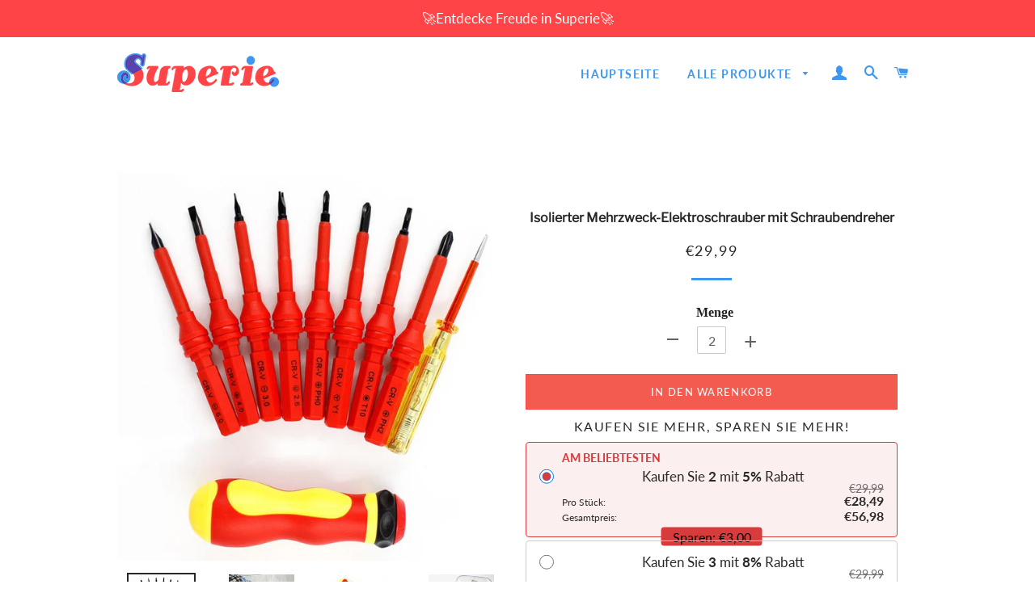

--- FILE ---
content_type: text/html; charset=utf-8
request_url: https://www.superie.de/products/isolierter-mehrzweck-elektroschrauber-mit-schraubendreher
body_size: 26101
content:
<!doctype html>
<html class="no-js" lang="de">
<head>

  <!-- Basic page needs ================================================== -->
  <meta charset="utf-8">
  <meta http-equiv="X-UA-Compatible" content="IE=edge,chrome=1">
  <meta name="google-site-verification" content="1HiAAcfF9y7rxnGY1wiZlyy4Zhl8rguSjhoZIJUVUME" />
  <meta name="google-site-verification" content="iqdWlo6VhS8AULVMtF6f9rUM9k07xpciKhP_4W-nwzU" />

  
    <link rel="shortcut icon" href="//www.superie.de/cdn/shop/files/icon_32x32.png?v=1622094795" type="image/png" />
  

  <!-- Title and description ================================================== -->
  <title>
  Isolierter Mehrzweck-Elektroschrauber mit Schraubendreher &ndash; superie
  </title>

  
  <meta name="description" content="SPEZIFIKATIONEN:  Material: Chrom-Vanadium-Stahl Griffmaterial: PP Spannungsfestigkeit: 500V Größe: 16 cm Gewicht: 600G Farbe: Rot Typ: PH2; PH1; PH0; Y1; U2.6; T10; SL6; SL3 EIGESCHAFTEN: Tragbar, Haltbar, multifunktional Paket beinhaltet :1 x 500V isolierter Griff, 8 x doppelt isolierte Stangen, 1* Teststift">
  



  <!-- Helpers ================================================== -->
  <!-- /snippets/social-meta-tags.liquid -->




<meta property="og:site_name" content="superie">
<meta property="og:url" content="https://www.superie.de/products/isolierter-mehrzweck-elektroschrauber-mit-schraubendreher">
<meta property="og:title" content="Isolierter Mehrzweck-Elektroschrauber mit Schraubendreher">
<meta property="og:type" content="product">
<meta property="og:description" content="SPEZIFIKATIONEN:  Material: Chrom-Vanadium-Stahl Griffmaterial: PP Spannungsfestigkeit: 500V Größe: 16 cm Gewicht: 600G Farbe: Rot Typ: PH2; PH1; PH0; Y1; U2.6; T10; SL6; SL3 EIGESCHAFTEN: Tragbar, Haltbar, multifunktional Paket beinhaltet :1 x 500V isolierter Griff, 8 x doppelt isolierte Stangen, 1* Teststift">

  <meta property="og:price:amount" content="29,99">
  <meta property="og:price:currency" content="EUR">

<meta property="og:image" content="http://www.superie.de/cdn/shop/products/1_cac69efc-2ef2-48d1-9bf8-aa713a522cbd_1200x1200.jpg?v=1622140589"><meta property="og:image" content="http://www.superie.de/cdn/shop/products/8_ae404aa0-b358-44a4-b8fc-0c6406dbcd51_1200x1200.jpg?v=1622140589"><meta property="og:image" content="http://www.superie.de/cdn/shop/products/2_c8029800-cafe-4f44-b58c-f1fe29038d68_1200x1200.jpg?v=1622140589">
<meta property="og:image:secure_url" content="https://www.superie.de/cdn/shop/products/1_cac69efc-2ef2-48d1-9bf8-aa713a522cbd_1200x1200.jpg?v=1622140589"><meta property="og:image:secure_url" content="https://www.superie.de/cdn/shop/products/8_ae404aa0-b358-44a4-b8fc-0c6406dbcd51_1200x1200.jpg?v=1622140589"><meta property="og:image:secure_url" content="https://www.superie.de/cdn/shop/products/2_c8029800-cafe-4f44-b58c-f1fe29038d68_1200x1200.jpg?v=1622140589">


<meta name="twitter:card" content="summary_large_image">
<meta name="twitter:title" content="Isolierter Mehrzweck-Elektroschrauber mit Schraubendreher">
<meta name="twitter:description" content="SPEZIFIKATIONEN:  Material: Chrom-Vanadium-Stahl Griffmaterial: PP Spannungsfestigkeit: 500V Größe: 16 cm Gewicht: 600G Farbe: Rot Typ: PH2; PH1; PH0; Y1; U2.6; T10; SL6; SL3 EIGESCHAFTEN: Tragbar, Haltbar, multifunktional Paket beinhaltet :1 x 500V isolierter Griff, 8 x doppelt isolierte Stangen, 1* Teststift">

  <link rel="canonical" href="https://www.superie.de/products/isolierter-mehrzweck-elektroschrauber-mit-schraubendreher">
<link rel="stylesheet" type="text/css" href="//cdn.jsdelivr.net/npm/slick-carousel@1.8.1/slick/slick.css"/> 
<!-- Add the slick-theme.css if you want default styling -->
<link rel="stylesheet" type="text/css" href="//cdn.jsdelivr.net/npm/slick-carousel@1.8.1/slick/slick-theme.css"/>
  <meta name="viewport" content="width=device-width,initial-scale=1,shrink-to-fit=no">
  <meta name="theme-color" content="#3e96ef">

  <!-- CSS ================================================== -->
  <link href="//www.superie.de/cdn/shop/t/3/assets/timber.scss.css?v=23028796188394027471759333247" rel="stylesheet" type="text/css" media="all" />
  <link href="//www.superie.de/cdn/shop/t/3/assets/theme.scss.css?v=125354678992914769901759333246" rel="stylesheet" type="text/css" media="all" />
    <link href="//www.superie.de/cdn/shop/t/3/assets/apps.css?v=42653792938951491971710394018" rel="stylesheet" type="text/css" media="all" />

  <!-- Sections ================================================== -->
  <script>
    window.theme = window.theme || {};
    theme.strings = {
      zoomClose: "Schließen (Esc)",
      zoomPrev: "Vorige (Linke Pfeiltaste)",
      zoomNext: "Nächste (Rechte Pfeiltaste)",
      moneyFormat: "€{{amount_with_comma_separator}}",
      addressError: "Kann die Adresse nicht finden",
      addressNoResults: "Keine Ergebnisse für diese Adresse",
      addressQueryLimit: "Sie haben die Google- API-Nutzungsgrenze überschritten. Betrachten wir zu einem \u003ca href=\"https:\/\/developers.google.com\/maps\/premium\/usage-limits\"\u003ePremium-Paket\u003c\/a\u003e zu aktualisieren.",
      authError: "Es gab ein Problem bei der Authentifizierung Ihres Google Maps-Kontos.",
      cartEmpty: "Ihr Warenkorb ist im Moment leer.",
      cartCookie: "Aktivieren Sie Cookies, um den Warenkorb benutzen zu können",
      cartSavings: "Sie sparen [savings]"
    };
    theme.settings = {
      cartType: "page",
      gridType: "collage"
    };
  </script>

  <script src="//www.superie.de/cdn/shop/t/3/assets/jquery-2.2.3.min.js?v=58211863146907186831710394018" type="text/javascript"></script>

  <script src="//www.superie.de/cdn/shop/t/3/assets/lazysizes.min.js?v=155223123402716617051710394018" async="async"></script>

  <script src="//www.superie.de/cdn/shop/t/3/assets/theme.js?v=36059313802378326401710394018" defer="defer"></script>

  <!-- Header hook for plugins ================================================== -->
  <script>window.performance && window.performance.mark && window.performance.mark('shopify.content_for_header.start');</script><meta id="shopify-digital-wallet" name="shopify-digital-wallet" content="/57230590144/digital_wallets/dialog">
<meta name="shopify-checkout-api-token" content="469aaa097039ebb2000fcfe0da178123">
<meta id="in-context-paypal-metadata" data-shop-id="57230590144" data-venmo-supported="false" data-environment="production" data-locale="de_DE" data-paypal-v4="true" data-currency="EUR">
<link rel="alternate" type="application/json+oembed" href="https://www.superie.de/products/isolierter-mehrzweck-elektroschrauber-mit-schraubendreher.oembed">
<script async="async" src="/checkouts/internal/preloads.js?locale=de-DE"></script>
<script id="shopify-features" type="application/json">{"accessToken":"469aaa097039ebb2000fcfe0da178123","betas":["rich-media-storefront-analytics"],"domain":"www.superie.de","predictiveSearch":true,"shopId":57230590144,"locale":"de"}</script>
<script>var Shopify = Shopify || {};
Shopify.shop = "superie-de.myshopify.com";
Shopify.locale = "de";
Shopify.currency = {"active":"EUR","rate":"1.0"};
Shopify.country = "DE";
Shopify.theme = {"name":"去掉复购-Paypal","id":134678479040,"schema_name":"Brooklyn","schema_version":"15.2.0","theme_store_id":null,"role":"main"};
Shopify.theme.handle = "null";
Shopify.theme.style = {"id":null,"handle":null};
Shopify.cdnHost = "www.superie.de/cdn";
Shopify.routes = Shopify.routes || {};
Shopify.routes.root = "/";</script>
<script type="module">!function(o){(o.Shopify=o.Shopify||{}).modules=!0}(window);</script>
<script>!function(o){function n(){var o=[];function n(){o.push(Array.prototype.slice.apply(arguments))}return n.q=o,n}var t=o.Shopify=o.Shopify||{};t.loadFeatures=n(),t.autoloadFeatures=n()}(window);</script>
<script id="shop-js-analytics" type="application/json">{"pageType":"product"}</script>
<script defer="defer" async type="module" src="//www.superie.de/cdn/shopifycloud/shop-js/modules/v2/client.init-shop-cart-sync_BH0MO3MH.de.esm.js"></script>
<script defer="defer" async type="module" src="//www.superie.de/cdn/shopifycloud/shop-js/modules/v2/chunk.common_BErAfWaM.esm.js"></script>
<script defer="defer" async type="module" src="//www.superie.de/cdn/shopifycloud/shop-js/modules/v2/chunk.modal_DqzNaksh.esm.js"></script>
<script type="module">
  await import("//www.superie.de/cdn/shopifycloud/shop-js/modules/v2/client.init-shop-cart-sync_BH0MO3MH.de.esm.js");
await import("//www.superie.de/cdn/shopifycloud/shop-js/modules/v2/chunk.common_BErAfWaM.esm.js");
await import("//www.superie.de/cdn/shopifycloud/shop-js/modules/v2/chunk.modal_DqzNaksh.esm.js");

  window.Shopify.SignInWithShop?.initShopCartSync?.({"fedCMEnabled":true,"windoidEnabled":true});

</script>
<script>(function() {
  var isLoaded = false;
  function asyncLoad() {
    if (isLoaded) return;
    isLoaded = true;
    var urls = ["https:\/\/trackifyx.redretarget.com\/pull\/lazy.js?shop=superie-de.myshopify.com","https:\/\/loox.io\/widget\/qYcL5crISL\/loox.1725933927479.js?shop=superie-de.myshopify.com","https:\/\/mds.oceanpayment.com\/assets\/shopifylogo\/visa,mastercard,maestro,jcb,american_express,diners_club,discover,klarna.js?shop=superie-de.myshopify.com"];
    for (var i = 0; i < urls.length; i++) {
      var s = document.createElement('script');
      s.type = 'text/javascript';
      s.async = true;
      s.src = urls[i];
      var x = document.getElementsByTagName('script')[0];
      x.parentNode.insertBefore(s, x);
    }
  };
  if(window.attachEvent) {
    window.attachEvent('onload', asyncLoad);
  } else {
    window.addEventListener('load', asyncLoad, false);
  }
})();</script>
<script id="__st">var __st={"a":57230590144,"offset":-14400,"reqid":"1b3a635d-9624-49dd-90d2-2bdc966ce076-1769807007","pageurl":"www.superie.de\/products\/isolierter-mehrzweck-elektroschrauber-mit-schraubendreher","u":"ddfe004461a2","p":"product","rtyp":"product","rid":6688334020800};</script>
<script>window.ShopifyPaypalV4VisibilityTracking = true;</script>
<script id="captcha-bootstrap">!function(){'use strict';const t='contact',e='account',n='new_comment',o=[[t,t],['blogs',n],['comments',n],[t,'customer']],c=[[e,'customer_login'],[e,'guest_login'],[e,'recover_customer_password'],[e,'create_customer']],r=t=>t.map((([t,e])=>`form[action*='/${t}']:not([data-nocaptcha='true']) input[name='form_type'][value='${e}']`)).join(','),a=t=>()=>t?[...document.querySelectorAll(t)].map((t=>t.form)):[];function s(){const t=[...o],e=r(t);return a(e)}const i='password',u='form_key',d=['recaptcha-v3-token','g-recaptcha-response','h-captcha-response',i],f=()=>{try{return window.sessionStorage}catch{return}},m='__shopify_v',_=t=>t.elements[u];function p(t,e,n=!1){try{const o=window.sessionStorage,c=JSON.parse(o.getItem(e)),{data:r}=function(t){const{data:e,action:n}=t;return t[m]||n?{data:e,action:n}:{data:t,action:n}}(c);for(const[e,n]of Object.entries(r))t.elements[e]&&(t.elements[e].value=n);n&&o.removeItem(e)}catch(o){console.error('form repopulation failed',{error:o})}}const l='form_type',E='cptcha';function T(t){t.dataset[E]=!0}const w=window,h=w.document,L='Shopify',v='ce_forms',y='captcha';let A=!1;((t,e)=>{const n=(g='f06e6c50-85a8-45c8-87d0-21a2b65856fe',I='https://cdn.shopify.com/shopifycloud/storefront-forms-hcaptcha/ce_storefront_forms_captcha_hcaptcha.v1.5.2.iife.js',D={infoText:'Durch hCaptcha geschützt',privacyText:'Datenschutz',termsText:'Allgemeine Geschäftsbedingungen'},(t,e,n)=>{const o=w[L][v],c=o.bindForm;if(c)return c(t,g,e,D).then(n);var r;o.q.push([[t,g,e,D],n]),r=I,A||(h.body.append(Object.assign(h.createElement('script'),{id:'captcha-provider',async:!0,src:r})),A=!0)});var g,I,D;w[L]=w[L]||{},w[L][v]=w[L][v]||{},w[L][v].q=[],w[L][y]=w[L][y]||{},w[L][y].protect=function(t,e){n(t,void 0,e),T(t)},Object.freeze(w[L][y]),function(t,e,n,w,h,L){const[v,y,A,g]=function(t,e,n){const i=e?o:[],u=t?c:[],d=[...i,...u],f=r(d),m=r(i),_=r(d.filter((([t,e])=>n.includes(e))));return[a(f),a(m),a(_),s()]}(w,h,L),I=t=>{const e=t.target;return e instanceof HTMLFormElement?e:e&&e.form},D=t=>v().includes(t);t.addEventListener('submit',(t=>{const e=I(t);if(!e)return;const n=D(e)&&!e.dataset.hcaptchaBound&&!e.dataset.recaptchaBound,o=_(e),c=g().includes(e)&&(!o||!o.value);(n||c)&&t.preventDefault(),c&&!n&&(function(t){try{if(!f())return;!function(t){const e=f();if(!e)return;const n=_(t);if(!n)return;const o=n.value;o&&e.removeItem(o)}(t);const e=Array.from(Array(32),(()=>Math.random().toString(36)[2])).join('');!function(t,e){_(t)||t.append(Object.assign(document.createElement('input'),{type:'hidden',name:u})),t.elements[u].value=e}(t,e),function(t,e){const n=f();if(!n)return;const o=[...t.querySelectorAll(`input[type='${i}']`)].map((({name:t})=>t)),c=[...d,...o],r={};for(const[a,s]of new FormData(t).entries())c.includes(a)||(r[a]=s);n.setItem(e,JSON.stringify({[m]:1,action:t.action,data:r}))}(t,e)}catch(e){console.error('failed to persist form',e)}}(e),e.submit())}));const S=(t,e)=>{t&&!t.dataset[E]&&(n(t,e.some((e=>e===t))),T(t))};for(const o of['focusin','change'])t.addEventListener(o,(t=>{const e=I(t);D(e)&&S(e,y())}));const B=e.get('form_key'),M=e.get(l),P=B&&M;t.addEventListener('DOMContentLoaded',(()=>{const t=y();if(P)for(const e of t)e.elements[l].value===M&&p(e,B);[...new Set([...A(),...v().filter((t=>'true'===t.dataset.shopifyCaptcha))])].forEach((e=>S(e,t)))}))}(h,new URLSearchParams(w.location.search),n,t,e,['guest_login'])})(!0,!0)}();</script>
<script integrity="sha256-4kQ18oKyAcykRKYeNunJcIwy7WH5gtpwJnB7kiuLZ1E=" data-source-attribution="shopify.loadfeatures" defer="defer" src="//www.superie.de/cdn/shopifycloud/storefront/assets/storefront/load_feature-a0a9edcb.js" crossorigin="anonymous"></script>
<script data-source-attribution="shopify.dynamic_checkout.dynamic.init">var Shopify=Shopify||{};Shopify.PaymentButton=Shopify.PaymentButton||{isStorefrontPortableWallets:!0,init:function(){window.Shopify.PaymentButton.init=function(){};var t=document.createElement("script");t.src="https://www.superie.de/cdn/shopifycloud/portable-wallets/latest/portable-wallets.de.js",t.type="module",document.head.appendChild(t)}};
</script>
<script data-source-attribution="shopify.dynamic_checkout.buyer_consent">
  function portableWalletsHideBuyerConsent(e){var t=document.getElementById("shopify-buyer-consent"),n=document.getElementById("shopify-subscription-policy-button");t&&n&&(t.classList.add("hidden"),t.setAttribute("aria-hidden","true"),n.removeEventListener("click",e))}function portableWalletsShowBuyerConsent(e){var t=document.getElementById("shopify-buyer-consent"),n=document.getElementById("shopify-subscription-policy-button");t&&n&&(t.classList.remove("hidden"),t.removeAttribute("aria-hidden"),n.addEventListener("click",e))}window.Shopify?.PaymentButton&&(window.Shopify.PaymentButton.hideBuyerConsent=portableWalletsHideBuyerConsent,window.Shopify.PaymentButton.showBuyerConsent=portableWalletsShowBuyerConsent);
</script>
<script>
  function portableWalletsCleanup(e){e&&e.src&&console.error("Failed to load portable wallets script "+e.src);var t=document.querySelectorAll("shopify-accelerated-checkout .shopify-payment-button__skeleton, shopify-accelerated-checkout-cart .wallet-cart-button__skeleton"),e=document.getElementById("shopify-buyer-consent");for(let e=0;e<t.length;e++)t[e].remove();e&&e.remove()}function portableWalletsNotLoadedAsModule(e){e instanceof ErrorEvent&&"string"==typeof e.message&&e.message.includes("import.meta")&&"string"==typeof e.filename&&e.filename.includes("portable-wallets")&&(window.removeEventListener("error",portableWalletsNotLoadedAsModule),window.Shopify.PaymentButton.failedToLoad=e,"loading"===document.readyState?document.addEventListener("DOMContentLoaded",window.Shopify.PaymentButton.init):window.Shopify.PaymentButton.init())}window.addEventListener("error",portableWalletsNotLoadedAsModule);
</script>

<script type="module" src="https://www.superie.de/cdn/shopifycloud/portable-wallets/latest/portable-wallets.de.js" onError="portableWalletsCleanup(this)" crossorigin="anonymous"></script>
<script nomodule>
  document.addEventListener("DOMContentLoaded", portableWalletsCleanup);
</script>

<link id="shopify-accelerated-checkout-styles" rel="stylesheet" media="screen" href="https://www.superie.de/cdn/shopifycloud/portable-wallets/latest/accelerated-checkout-backwards-compat.css" crossorigin="anonymous">
<style id="shopify-accelerated-checkout-cart">
        #shopify-buyer-consent {
  margin-top: 1em;
  display: inline-block;
  width: 100%;
}

#shopify-buyer-consent.hidden {
  display: none;
}

#shopify-subscription-policy-button {
  background: none;
  border: none;
  padding: 0;
  text-decoration: underline;
  font-size: inherit;
  cursor: pointer;
}

#shopify-subscription-policy-button::before {
  box-shadow: none;
}

      </style>

<script>window.performance && window.performance.mark && window.performance.mark('shopify.content_for_header.end');</script>
 <script src="//www.superie.de/cdn/shop/t/3/assets/saker.js?v=176598517740557200571710394018" type="text/javascript"></script>
  <script src="//www.superie.de/cdn/shop/t/3/assets/modernizr.min.js?v=21391054748206432451710394018" type="text/javascript"></script>

  
  
  
<!-- Global site tag (gtag.js) - Google Ads: 679477774 -->
<script async src="https://www.googletagmanager.com/gtag/js?id=AW-679477774"></script>
<script>
  window.dataLayer = window.dataLayer || [];
  function gtag(){dataLayer.push(arguments);}
  gtag('js', new Date());

  gtag('config', 'AW-679477774');
</script>
  
<!-- Google Tag Manager -->
<script>(function(w,d,s,l,i){w[l]=w[l]||[];w[l].push({'gtm.start':
new Date().getTime(),event:'gtm.js'});var f=d.getElementsByTagName(s)[0],
j=d.createElement(s),dl=l!='dataLayer'?'&l='+l:'';j.async=true;j.src=
'https://www.googletagmanager.com/gtm.js?id='+i+dl;f.parentNode.insertBefore(j,f);
})(window,document,'script','dataLayer','GTM-N9CTPCV3');</script>
<!-- End Google Tag Manager -->
  
  


  <!-- RedRetarget App Hook start -->
<link rel="dns-prefetch" href="https://trackifyx.redretarget.com">


<!-- HOOK JS-->

<meta name="tfx:tags" content=" hand tools, ">
<meta name="tfx:collections" content="All Products, Handwerkzeug, Standard Rabatt, Tools, ">







<script id="tfx-cart">
    
    window.tfxCart = {"note":null,"attributes":{},"original_total_price":0,"total_price":0,"total_discount":0,"total_weight":0.0,"item_count":0,"items":[],"requires_shipping":false,"currency":"EUR","items_subtotal_price":0,"cart_level_discount_applications":[],"checkout_charge_amount":0}
</script>



<script id="tfx-product">
    
    window.tfxProduct = {"id":6688334020800,"title":"Isolierter Mehrzweck-Elektroschrauber mit Schraubendreher","handle":"isolierter-mehrzweck-elektroschrauber-mit-schraubendreher","description":"\u003ch3\u003e\u003cspan style=\"color: #ff8000;\"\u003eSPEZIFIKATIONEN: \u003c\/span\u003e\u003c\/h3\u003e\n\u003cul\u003e\n\u003cli\u003e\n\u003cp\u003e\u003cspan style=\"color: #000000;\"\u003e\u003cstrong\u003eMaterial:\u003c\/strong\u003e Chrom-Vanadium-Stahl\u003cbr\u003e\u003c\/span\u003e\u003c\/p\u003e\n\u003c\/li\u003e\n\u003cli\u003e\n\u003cp\u003e\u003cspan style=\"color: #000000;\"\u003e\u003cstrong\u003eGriffmaterial:\u003c\/strong\u003e PP\u003cbr\u003e\u003c\/span\u003e\u003c\/p\u003e\n\u003c\/li\u003e\n\u003cli\u003e\n\u003cp\u003e\u003cspan style=\"color: #000000;\"\u003e\u003cstrong\u003eSpannungsfestigkeit:\u003c\/strong\u003e 500V\u003cbr\u003e\u003c\/span\u003e\u003c\/p\u003e\n\u003c\/li\u003e\n\u003cli\u003e\n\u003cp\u003e\u003cspan style=\"color: #000000;\"\u003e\u003cstrong\u003eGröße:\u003c\/strong\u003e 16 cm\u003c\/span\u003e\u003c\/p\u003e\n\u003c\/li\u003e\n\u003cli\u003e\n\u003cp\u003e\u003cstrong\u003e\u003cspan color=\"#000000\" style=\"color: #000000;\"\u003eGewicht: \u003c\/span\u003e\u003c\/strong\u003e\u003cspan color=\"#000000\" style=\"color: #000000;\"\u003e600G\u003c\/span\u003e\u003c\/p\u003e\n\u003c\/li\u003e\n\u003cli\u003e\n\u003cp\u003e\u003cspan color=\"#000000\" style=\"color: #000000;\"\u003e\u003cstrong\u003eFarbe:\u003c\/strong\u003e Rot\u003c\/span\u003e\u003c\/p\u003e\n\u003c\/li\u003e\n\u003cli\u003e\n\u003cp\u003e\u003cspan style=\"color: #000000;\"\u003e\u003cstrong\u003eTyp:\u003c\/strong\u003e PH2; PH1; PH0; Y1; U2.6; T10; SL6; SL3\u003c\/span\u003e\u003c\/p\u003e\n\u003c\/li\u003e\n\u003cli\u003e\n\u003ch4\u003e\u003cspan style=\"color: #000000;\"\u003eEIGESCHAFTEN: Tragbar, Haltbar, multifunktional\u003c\/span\u003e\u003c\/h4\u003e\n\u003c\/li\u003e\n\u003cli\u003e\n\u003cp\u003e\u003cstrong\u003e\u003cspan style=\"color: #000000;\"\u003ePaket beinhaltet :\u003c\/span\u003e1 x 500V isolierter Griff, 8 x doppelt isolierte Stangen, 1* Teststift\u003c\/strong\u003e\u003c\/p\u003e\n\u003c\/li\u003e\n\u003c\/ul\u003e","published_at":"2021-05-27T14:36:21-04:00","created_at":"2021-05-27T14:36:28-04:00","vendor":"WOWWAHL","type":"Hand Tools","tags":["hand tools"],"price":2999,"price_min":2999,"price_max":2999,"available":true,"price_varies":false,"compare_at_price":0,"compare_at_price_min":0,"compare_at_price_max":0,"compare_at_price_varies":false,"variants":[{"id":39873414529216,"title":"Default Title","option1":"Default Title","option2":null,"option3":null,"sku":"GJ12390-E037","requires_shipping":true,"taxable":false,"featured_image":null,"available":true,"name":"Isolierter Mehrzweck-Elektroschrauber mit Schraubendreher","public_title":null,"options":["Default Title"],"price":2999,"weight":0,"compare_at_price":0,"inventory_management":null,"barcode":null,"requires_selling_plan":false,"selling_plan_allocations":[]}],"images":["\/\/www.superie.de\/cdn\/shop\/products\/1_cac69efc-2ef2-48d1-9bf8-aa713a522cbd.jpg?v=1622140589","\/\/www.superie.de\/cdn\/shop\/products\/8_ae404aa0-b358-44a4-b8fc-0c6406dbcd51.jpg?v=1622140589","\/\/www.superie.de\/cdn\/shop\/products\/2_c8029800-cafe-4f44-b58c-f1fe29038d68.jpg?v=1622140589","\/\/www.superie.de\/cdn\/shop\/products\/3_849651bb-ac71-4784-8c1a-fe8349a00731.jpg?v=1622140589","\/\/www.superie.de\/cdn\/shop\/products\/4_4ecfe817-a0a0-4fbc-8959-a105b30c27e6.jpg?v=1622140589","\/\/www.superie.de\/cdn\/shop\/products\/5_86082404-07bb-4d1b-8b25-302957cd8a9c.jpg?v=1622140589","\/\/www.superie.de\/cdn\/shop\/products\/6_d03230df-b6b4-4a51-a853-def82ca0c547.jpg?v=1622140589","\/\/www.superie.de\/cdn\/shop\/products\/7_a7baad38-cfc5-4eab-8c79-f295c0ae3398.jpg?v=1622140589"],"featured_image":"\/\/www.superie.de\/cdn\/shop\/products\/1_cac69efc-2ef2-48d1-9bf8-aa713a522cbd.jpg?v=1622140589","options":["Title"],"media":[{"alt":null,"id":21373788946624,"position":1,"preview_image":{"aspect_ratio":1.0,"height":800,"width":800,"src":"\/\/www.superie.de\/cdn\/shop\/products\/1_cac69efc-2ef2-48d1-9bf8-aa713a522cbd.jpg?v=1622140589"},"aspect_ratio":1.0,"height":800,"media_type":"image","src":"\/\/www.superie.de\/cdn\/shop\/products\/1_cac69efc-2ef2-48d1-9bf8-aa713a522cbd.jpg?v=1622140589","width":800},{"alt":null,"id":21373788979392,"position":2,"preview_image":{"aspect_ratio":1.0,"height":800,"width":800,"src":"\/\/www.superie.de\/cdn\/shop\/products\/8_ae404aa0-b358-44a4-b8fc-0c6406dbcd51.jpg?v=1622140589"},"aspect_ratio":1.0,"height":800,"media_type":"image","src":"\/\/www.superie.de\/cdn\/shop\/products\/8_ae404aa0-b358-44a4-b8fc-0c6406dbcd51.jpg?v=1622140589","width":800},{"alt":null,"id":21373789012160,"position":3,"preview_image":{"aspect_ratio":1.0,"height":800,"width":800,"src":"\/\/www.superie.de\/cdn\/shop\/products\/2_c8029800-cafe-4f44-b58c-f1fe29038d68.jpg?v=1622140589"},"aspect_ratio":1.0,"height":800,"media_type":"image","src":"\/\/www.superie.de\/cdn\/shop\/products\/2_c8029800-cafe-4f44-b58c-f1fe29038d68.jpg?v=1622140589","width":800},{"alt":null,"id":21373789044928,"position":4,"preview_image":{"aspect_ratio":1.0,"height":800,"width":800,"src":"\/\/www.superie.de\/cdn\/shop\/products\/3_849651bb-ac71-4784-8c1a-fe8349a00731.jpg?v=1622140589"},"aspect_ratio":1.0,"height":800,"media_type":"image","src":"\/\/www.superie.de\/cdn\/shop\/products\/3_849651bb-ac71-4784-8c1a-fe8349a00731.jpg?v=1622140589","width":800},{"alt":null,"id":21373789077696,"position":5,"preview_image":{"aspect_ratio":1.0,"height":800,"width":800,"src":"\/\/www.superie.de\/cdn\/shop\/products\/4_4ecfe817-a0a0-4fbc-8959-a105b30c27e6.jpg?v=1622140589"},"aspect_ratio":1.0,"height":800,"media_type":"image","src":"\/\/www.superie.de\/cdn\/shop\/products\/4_4ecfe817-a0a0-4fbc-8959-a105b30c27e6.jpg?v=1622140589","width":800},{"alt":null,"id":21373789110464,"position":6,"preview_image":{"aspect_ratio":1.0,"height":800,"width":800,"src":"\/\/www.superie.de\/cdn\/shop\/products\/5_86082404-07bb-4d1b-8b25-302957cd8a9c.jpg?v=1622140589"},"aspect_ratio":1.0,"height":800,"media_type":"image","src":"\/\/www.superie.de\/cdn\/shop\/products\/5_86082404-07bb-4d1b-8b25-302957cd8a9c.jpg?v=1622140589","width":800},{"alt":null,"id":21373789143232,"position":7,"preview_image":{"aspect_ratio":1.0,"height":800,"width":800,"src":"\/\/www.superie.de\/cdn\/shop\/products\/6_d03230df-b6b4-4a51-a853-def82ca0c547.jpg?v=1622140589"},"aspect_ratio":1.0,"height":800,"media_type":"image","src":"\/\/www.superie.de\/cdn\/shop\/products\/6_d03230df-b6b4-4a51-a853-def82ca0c547.jpg?v=1622140589","width":800},{"alt":null,"id":21373789176000,"position":8,"preview_image":{"aspect_ratio":1.0,"height":800,"width":800,"src":"\/\/www.superie.de\/cdn\/shop\/products\/7_a7baad38-cfc5-4eab-8c79-f295c0ae3398.jpg?v=1622140589"},"aspect_ratio":1.0,"height":800,"media_type":"image","src":"\/\/www.superie.de\/cdn\/shop\/products\/7_a7baad38-cfc5-4eab-8c79-f295c0ae3398.jpg?v=1622140589","width":800}],"requires_selling_plan":false,"selling_plan_groups":[],"content":"\u003ch3\u003e\u003cspan style=\"color: #ff8000;\"\u003eSPEZIFIKATIONEN: \u003c\/span\u003e\u003c\/h3\u003e\n\u003cul\u003e\n\u003cli\u003e\n\u003cp\u003e\u003cspan style=\"color: #000000;\"\u003e\u003cstrong\u003eMaterial:\u003c\/strong\u003e Chrom-Vanadium-Stahl\u003cbr\u003e\u003c\/span\u003e\u003c\/p\u003e\n\u003c\/li\u003e\n\u003cli\u003e\n\u003cp\u003e\u003cspan style=\"color: #000000;\"\u003e\u003cstrong\u003eGriffmaterial:\u003c\/strong\u003e PP\u003cbr\u003e\u003c\/span\u003e\u003c\/p\u003e\n\u003c\/li\u003e\n\u003cli\u003e\n\u003cp\u003e\u003cspan style=\"color: #000000;\"\u003e\u003cstrong\u003eSpannungsfestigkeit:\u003c\/strong\u003e 500V\u003cbr\u003e\u003c\/span\u003e\u003c\/p\u003e\n\u003c\/li\u003e\n\u003cli\u003e\n\u003cp\u003e\u003cspan style=\"color: #000000;\"\u003e\u003cstrong\u003eGröße:\u003c\/strong\u003e 16 cm\u003c\/span\u003e\u003c\/p\u003e\n\u003c\/li\u003e\n\u003cli\u003e\n\u003cp\u003e\u003cstrong\u003e\u003cspan color=\"#000000\" style=\"color: #000000;\"\u003eGewicht: \u003c\/span\u003e\u003c\/strong\u003e\u003cspan color=\"#000000\" style=\"color: #000000;\"\u003e600G\u003c\/span\u003e\u003c\/p\u003e\n\u003c\/li\u003e\n\u003cli\u003e\n\u003cp\u003e\u003cspan color=\"#000000\" style=\"color: #000000;\"\u003e\u003cstrong\u003eFarbe:\u003c\/strong\u003e Rot\u003c\/span\u003e\u003c\/p\u003e\n\u003c\/li\u003e\n\u003cli\u003e\n\u003cp\u003e\u003cspan style=\"color: #000000;\"\u003e\u003cstrong\u003eTyp:\u003c\/strong\u003e PH2; PH1; PH0; Y1; U2.6; T10; SL6; SL3\u003c\/span\u003e\u003c\/p\u003e\n\u003c\/li\u003e\n\u003cli\u003e\n\u003ch4\u003e\u003cspan style=\"color: #000000;\"\u003eEIGESCHAFTEN: Tragbar, Haltbar, multifunktional\u003c\/span\u003e\u003c\/h4\u003e\n\u003c\/li\u003e\n\u003cli\u003e\n\u003cp\u003e\u003cstrong\u003e\u003cspan style=\"color: #000000;\"\u003ePaket beinhaltet :\u003c\/span\u003e1 x 500V isolierter Griff, 8 x doppelt isolierte Stangen, 1* Teststift\u003c\/strong\u003e\u003c\/p\u003e\n\u003c\/li\u003e\n\u003c\/ul\u003e"}
</script>


<script type="text/javascript">
    /* ----- TFX Theme hook start ----- */
    (function (t, r, k, f, y, x) {
        if (t.tkfy != undefined) return true;
        t.tkfy = true;
        y = r.createElement(k); y.src = f; y.async = true;
        x = r.getElementsByTagName(k)[0]; x.parentNode.insertBefore(y, x);
    })(window, document, 'script', 'https://trackifyx.redretarget.com/pull/superie-de.myshopify.com/hook.js');
    /* ----- TFX theme hook end ----- */
</script>
<!-- RedRetarget App Hook end --><script type="text/javascript">
        /* ----- TFX Theme snapchat hook start ----- */
        (function (t, r, k, f, y, x) {
            if (t.snaptkfy != undefined) return true;
            t.snaptkfy = true;
            y = r.createElement(k); y.src = f; y.async = true;
            x = r.getElementsByTagName(k)[0]; x.parentNode.insertBefore(y, x);
        })(window, document, "script", "https://trackifyx.redretarget.com/pull/superie-de.myshopify.com/snapchathook.js");
        /* ----- TFX theme snapchat hook end ----- */
        </script><script type="text/javascript">
            /* ----- TFX Theme tiktok hook start ----- */
            (function (t, r, k, f, y, x) {
                if (t.tkfy_tt != undefined) return true;
                t.tkfy_tt = true;
                y = r.createElement(k); y.src = f; y.async = true;
                x = r.getElementsByTagName(k)[0]; x.parentNode.insertBefore(y, x);
            })(window, document, "script", "https://trackifyx.redretarget.com/pull/superie-de.myshopify.com/tiktokhook.js");
            /* ----- TFX theme tiktok hook end ----- */
            </script>
<!-- BEGIN app block: shopify://apps/trackify-x/blocks/app-embed/f3561b5a-1d26-4c4b-9d29-6bae914fb95d --><!-- Theme app RedRetarget App Hook start -->
<link rel="dns-prefetch" href="https://trackifyx.redretarget.com">

<!-- HOOK JS-->

  
  <meta name="tfx:tags" content="hand tools">
  <meta name="tfx:collections" content="All Products, Handwerkzeug, Standard Rabatt, Tools">







  
  <script id="tfx-cart">window.tfxCart = {"note":null,"attributes":{},"original_total_price":0,"total_price":0,"total_discount":0,"total_weight":0.0,"item_count":0,"items":[],"requires_shipping":false,"currency":"EUR","items_subtotal_price":0,"cart_level_discount_applications":[],"checkout_charge_amount":0};</script>



  
  <script id="tfx-product">window.tfxProduct = {"id":6688334020800,"title":"Isolierter Mehrzweck-Elektroschrauber mit Schraubendreher","handle":"isolierter-mehrzweck-elektroschrauber-mit-schraubendreher","description":"\u003ch3\u003e\u003cspan style=\"color: #ff8000;\"\u003eSPEZIFIKATIONEN: \u003c\/span\u003e\u003c\/h3\u003e\n\u003cul\u003e\n\u003cli\u003e\n\u003cp\u003e\u003cspan style=\"color: #000000;\"\u003e\u003cstrong\u003eMaterial:\u003c\/strong\u003e Chrom-Vanadium-Stahl\u003cbr\u003e\u003c\/span\u003e\u003c\/p\u003e\n\u003c\/li\u003e\n\u003cli\u003e\n\u003cp\u003e\u003cspan style=\"color: #000000;\"\u003e\u003cstrong\u003eGriffmaterial:\u003c\/strong\u003e PP\u003cbr\u003e\u003c\/span\u003e\u003c\/p\u003e\n\u003c\/li\u003e\n\u003cli\u003e\n\u003cp\u003e\u003cspan style=\"color: #000000;\"\u003e\u003cstrong\u003eSpannungsfestigkeit:\u003c\/strong\u003e 500V\u003cbr\u003e\u003c\/span\u003e\u003c\/p\u003e\n\u003c\/li\u003e\n\u003cli\u003e\n\u003cp\u003e\u003cspan style=\"color: #000000;\"\u003e\u003cstrong\u003eGröße:\u003c\/strong\u003e 16 cm\u003c\/span\u003e\u003c\/p\u003e\n\u003c\/li\u003e\n\u003cli\u003e\n\u003cp\u003e\u003cstrong\u003e\u003cspan color=\"#000000\" style=\"color: #000000;\"\u003eGewicht: \u003c\/span\u003e\u003c\/strong\u003e\u003cspan color=\"#000000\" style=\"color: #000000;\"\u003e600G\u003c\/span\u003e\u003c\/p\u003e\n\u003c\/li\u003e\n\u003cli\u003e\n\u003cp\u003e\u003cspan color=\"#000000\" style=\"color: #000000;\"\u003e\u003cstrong\u003eFarbe:\u003c\/strong\u003e Rot\u003c\/span\u003e\u003c\/p\u003e\n\u003c\/li\u003e\n\u003cli\u003e\n\u003cp\u003e\u003cspan style=\"color: #000000;\"\u003e\u003cstrong\u003eTyp:\u003c\/strong\u003e PH2; PH1; PH0; Y1; U2.6; T10; SL6; SL3\u003c\/span\u003e\u003c\/p\u003e\n\u003c\/li\u003e\n\u003cli\u003e\n\u003ch4\u003e\u003cspan style=\"color: #000000;\"\u003eEIGESCHAFTEN: Tragbar, Haltbar, multifunktional\u003c\/span\u003e\u003c\/h4\u003e\n\u003c\/li\u003e\n\u003cli\u003e\n\u003cp\u003e\u003cstrong\u003e\u003cspan style=\"color: #000000;\"\u003ePaket beinhaltet :\u003c\/span\u003e1 x 500V isolierter Griff, 8 x doppelt isolierte Stangen, 1* Teststift\u003c\/strong\u003e\u003c\/p\u003e\n\u003c\/li\u003e\n\u003c\/ul\u003e","published_at":"2021-05-27T14:36:21-04:00","created_at":"2021-05-27T14:36:28-04:00","vendor":"WOWWAHL","type":"Hand Tools","tags":["hand tools"],"price":2999,"price_min":2999,"price_max":2999,"available":true,"price_varies":false,"compare_at_price":0,"compare_at_price_min":0,"compare_at_price_max":0,"compare_at_price_varies":false,"variants":[{"id":39873414529216,"title":"Default Title","option1":"Default Title","option2":null,"option3":null,"sku":"GJ12390-E037","requires_shipping":true,"taxable":false,"featured_image":null,"available":true,"name":"Isolierter Mehrzweck-Elektroschrauber mit Schraubendreher","public_title":null,"options":["Default Title"],"price":2999,"weight":0,"compare_at_price":0,"inventory_management":null,"barcode":null,"requires_selling_plan":false,"selling_plan_allocations":[]}],"images":["\/\/www.superie.de\/cdn\/shop\/products\/1_cac69efc-2ef2-48d1-9bf8-aa713a522cbd.jpg?v=1622140589","\/\/www.superie.de\/cdn\/shop\/products\/8_ae404aa0-b358-44a4-b8fc-0c6406dbcd51.jpg?v=1622140589","\/\/www.superie.de\/cdn\/shop\/products\/2_c8029800-cafe-4f44-b58c-f1fe29038d68.jpg?v=1622140589","\/\/www.superie.de\/cdn\/shop\/products\/3_849651bb-ac71-4784-8c1a-fe8349a00731.jpg?v=1622140589","\/\/www.superie.de\/cdn\/shop\/products\/4_4ecfe817-a0a0-4fbc-8959-a105b30c27e6.jpg?v=1622140589","\/\/www.superie.de\/cdn\/shop\/products\/5_86082404-07bb-4d1b-8b25-302957cd8a9c.jpg?v=1622140589","\/\/www.superie.de\/cdn\/shop\/products\/6_d03230df-b6b4-4a51-a853-def82ca0c547.jpg?v=1622140589","\/\/www.superie.de\/cdn\/shop\/products\/7_a7baad38-cfc5-4eab-8c79-f295c0ae3398.jpg?v=1622140589"],"featured_image":"\/\/www.superie.de\/cdn\/shop\/products\/1_cac69efc-2ef2-48d1-9bf8-aa713a522cbd.jpg?v=1622140589","options":["Title"],"media":[{"alt":null,"id":21373788946624,"position":1,"preview_image":{"aspect_ratio":1.0,"height":800,"width":800,"src":"\/\/www.superie.de\/cdn\/shop\/products\/1_cac69efc-2ef2-48d1-9bf8-aa713a522cbd.jpg?v=1622140589"},"aspect_ratio":1.0,"height":800,"media_type":"image","src":"\/\/www.superie.de\/cdn\/shop\/products\/1_cac69efc-2ef2-48d1-9bf8-aa713a522cbd.jpg?v=1622140589","width":800},{"alt":null,"id":21373788979392,"position":2,"preview_image":{"aspect_ratio":1.0,"height":800,"width":800,"src":"\/\/www.superie.de\/cdn\/shop\/products\/8_ae404aa0-b358-44a4-b8fc-0c6406dbcd51.jpg?v=1622140589"},"aspect_ratio":1.0,"height":800,"media_type":"image","src":"\/\/www.superie.de\/cdn\/shop\/products\/8_ae404aa0-b358-44a4-b8fc-0c6406dbcd51.jpg?v=1622140589","width":800},{"alt":null,"id":21373789012160,"position":3,"preview_image":{"aspect_ratio":1.0,"height":800,"width":800,"src":"\/\/www.superie.de\/cdn\/shop\/products\/2_c8029800-cafe-4f44-b58c-f1fe29038d68.jpg?v=1622140589"},"aspect_ratio":1.0,"height":800,"media_type":"image","src":"\/\/www.superie.de\/cdn\/shop\/products\/2_c8029800-cafe-4f44-b58c-f1fe29038d68.jpg?v=1622140589","width":800},{"alt":null,"id":21373789044928,"position":4,"preview_image":{"aspect_ratio":1.0,"height":800,"width":800,"src":"\/\/www.superie.de\/cdn\/shop\/products\/3_849651bb-ac71-4784-8c1a-fe8349a00731.jpg?v=1622140589"},"aspect_ratio":1.0,"height":800,"media_type":"image","src":"\/\/www.superie.de\/cdn\/shop\/products\/3_849651bb-ac71-4784-8c1a-fe8349a00731.jpg?v=1622140589","width":800},{"alt":null,"id":21373789077696,"position":5,"preview_image":{"aspect_ratio":1.0,"height":800,"width":800,"src":"\/\/www.superie.de\/cdn\/shop\/products\/4_4ecfe817-a0a0-4fbc-8959-a105b30c27e6.jpg?v=1622140589"},"aspect_ratio":1.0,"height":800,"media_type":"image","src":"\/\/www.superie.de\/cdn\/shop\/products\/4_4ecfe817-a0a0-4fbc-8959-a105b30c27e6.jpg?v=1622140589","width":800},{"alt":null,"id":21373789110464,"position":6,"preview_image":{"aspect_ratio":1.0,"height":800,"width":800,"src":"\/\/www.superie.de\/cdn\/shop\/products\/5_86082404-07bb-4d1b-8b25-302957cd8a9c.jpg?v=1622140589"},"aspect_ratio":1.0,"height":800,"media_type":"image","src":"\/\/www.superie.de\/cdn\/shop\/products\/5_86082404-07bb-4d1b-8b25-302957cd8a9c.jpg?v=1622140589","width":800},{"alt":null,"id":21373789143232,"position":7,"preview_image":{"aspect_ratio":1.0,"height":800,"width":800,"src":"\/\/www.superie.de\/cdn\/shop\/products\/6_d03230df-b6b4-4a51-a853-def82ca0c547.jpg?v=1622140589"},"aspect_ratio":1.0,"height":800,"media_type":"image","src":"\/\/www.superie.de\/cdn\/shop\/products\/6_d03230df-b6b4-4a51-a853-def82ca0c547.jpg?v=1622140589","width":800},{"alt":null,"id":21373789176000,"position":8,"preview_image":{"aspect_ratio":1.0,"height":800,"width":800,"src":"\/\/www.superie.de\/cdn\/shop\/products\/7_a7baad38-cfc5-4eab-8c79-f295c0ae3398.jpg?v=1622140589"},"aspect_ratio":1.0,"height":800,"media_type":"image","src":"\/\/www.superie.de\/cdn\/shop\/products\/7_a7baad38-cfc5-4eab-8c79-f295c0ae3398.jpg?v=1622140589","width":800}],"requires_selling_plan":false,"selling_plan_groups":[],"content":"\u003ch3\u003e\u003cspan style=\"color: #ff8000;\"\u003eSPEZIFIKATIONEN: \u003c\/span\u003e\u003c\/h3\u003e\n\u003cul\u003e\n\u003cli\u003e\n\u003cp\u003e\u003cspan style=\"color: #000000;\"\u003e\u003cstrong\u003eMaterial:\u003c\/strong\u003e Chrom-Vanadium-Stahl\u003cbr\u003e\u003c\/span\u003e\u003c\/p\u003e\n\u003c\/li\u003e\n\u003cli\u003e\n\u003cp\u003e\u003cspan style=\"color: #000000;\"\u003e\u003cstrong\u003eGriffmaterial:\u003c\/strong\u003e PP\u003cbr\u003e\u003c\/span\u003e\u003c\/p\u003e\n\u003c\/li\u003e\n\u003cli\u003e\n\u003cp\u003e\u003cspan style=\"color: #000000;\"\u003e\u003cstrong\u003eSpannungsfestigkeit:\u003c\/strong\u003e 500V\u003cbr\u003e\u003c\/span\u003e\u003c\/p\u003e\n\u003c\/li\u003e\n\u003cli\u003e\n\u003cp\u003e\u003cspan style=\"color: #000000;\"\u003e\u003cstrong\u003eGröße:\u003c\/strong\u003e 16 cm\u003c\/span\u003e\u003c\/p\u003e\n\u003c\/li\u003e\n\u003cli\u003e\n\u003cp\u003e\u003cstrong\u003e\u003cspan color=\"#000000\" style=\"color: #000000;\"\u003eGewicht: \u003c\/span\u003e\u003c\/strong\u003e\u003cspan color=\"#000000\" style=\"color: #000000;\"\u003e600G\u003c\/span\u003e\u003c\/p\u003e\n\u003c\/li\u003e\n\u003cli\u003e\n\u003cp\u003e\u003cspan color=\"#000000\" style=\"color: #000000;\"\u003e\u003cstrong\u003eFarbe:\u003c\/strong\u003e Rot\u003c\/span\u003e\u003c\/p\u003e\n\u003c\/li\u003e\n\u003cli\u003e\n\u003cp\u003e\u003cspan style=\"color: #000000;\"\u003e\u003cstrong\u003eTyp:\u003c\/strong\u003e PH2; PH1; PH0; Y1; U2.6; T10; SL6; SL3\u003c\/span\u003e\u003c\/p\u003e\n\u003c\/li\u003e\n\u003cli\u003e\n\u003ch4\u003e\u003cspan style=\"color: #000000;\"\u003eEIGESCHAFTEN: Tragbar, Haltbar, multifunktional\u003c\/span\u003e\u003c\/h4\u003e\n\u003c\/li\u003e\n\u003cli\u003e\n\u003cp\u003e\u003cstrong\u003e\u003cspan style=\"color: #000000;\"\u003ePaket beinhaltet :\u003c\/span\u003e1 x 500V isolierter Griff, 8 x doppelt isolierte Stangen, 1* Teststift\u003c\/strong\u003e\u003c\/p\u003e\n\u003c\/li\u003e\n\u003c\/ul\u003e"};</script>


<script type="text/javascript">
  /* ----- TFX Theme hook start ----- */
  (function (t, r, k, f, y, x) {
    if (t.tkfy != undefined) return true;
    t.tkfy = true;
    y = r.createElement(k); y.src = f; y.async = true;
    x = r.getElementsByTagName(k)[0]; x.parentNode.insertBefore(y, x);
  })(window, document, 'script', 'https://trackifyx.redretarget.com/pull/superie-de.myshopify.com/hook.js');
  /* ----- TFX theme hook end ----- */
</script>


<!-- RedRetarget App Hook end -->


<!-- END app block --><!-- BEGIN app block: shopify://apps/vitals/blocks/app-embed/aeb48102-2a5a-4f39-bdbd-d8d49f4e20b8 --><link rel="preconnect" href="https://appsolve.io/" /><link rel="preconnect" href="https://cdn-sf.vitals.app/" /><script data-ver="58" id="vtlsAebData" class="notranslate">window.vtlsLiquidData = window.vtlsLiquidData || {};window.vtlsLiquidData.buildId = 56366;

window.vtlsLiquidData.apiHosts = {
	...window.vtlsLiquidData.apiHosts,
	"1": "https://appsolve.io"
};
	window.vtlsLiquidData.moduleSettings = {"48":{"469":true,"491":true,"588":true,"595":false,"603":"","605":"","606":"","781":true,"783":1,"876":0,"1076":true,"1105":0},"53":{"636":"4b8e15","637":"ffffff","638":0,"639":5,"640":"Sie sparen:","642":"Nicht vorrätig","643":"Dieser Artikel:","644":"Gesamtpreis:","645":true,"646":"In den Warenkorb","647":"für","648":"mit","649":"Rabatt","650":"jeweils","651":"Kaufen Sie","652":"Zwischensumme","653":"Rabatt","654":"Alter Preis","655":0,"656":0,"657":0,"658":0,"659":"ffffff","660":14,"661":"center","671":"000000","702":"Menge","731":"und","733":0,"734":"362e94","735":"8e86ed","736":true,"737":true,"738":true,"739":"right","740":60,"741":"Gratis","742":"Kostenlos","743":"Geschenk in Anspruch nehmen","744":"1,2,4,5","750":"Geschenk","762":"Rabatt","763":false,"773":"Ihr Produkt wurde dem Einkaufswagen hinzugefügt.","786":"sparen","848":"ffffff","849":"f6f6f6","850":"4f4f4f","851":"Pro Stück:","895":"eceeef","1007":"Artikel tauschen","1010":"{}","1012":false,"1028":"Andere Kunden liebten dieses Angebot","1029":"In den Warenkorb","1030":"Hinzugefügt","1031":"Auschecken","1032":1,"1033":"{}","1035":"Mehr sehen","1036":"Weniger sehen","1037":"{}","1077":"%","1083":"Auschecken","1085":100,"1086":"cd1900","1091":10,"1092":1,"1093":"{}","1164":"Kostenloser Versand","1188":"light","1190":"center","1191":"light","1192":"square"}};

window.vtlsLiquidData.shopThemeName = "Brooklyn";window.vtlsLiquidData.settingTranslation = {"53":{"640":{"de":"Sie sparen:"},"642":{"de":"Nicht vorrätig"},"643":{"de":"Dieser Artikel:"},"644":{"de":"Gesamtpreis:"},"646":{"de":"In den Warenkorb"},"647":{"de":"für"},"648":{"de":"mit"},"649":{"de":"Rabatt"},"650":{"de":"jeweils"},"651":{"de":"Kaufen Sie"},"652":{"de":"Zwischensumme"},"653":{"de":"Rabatt"},"654":{"de":"Alter Preis"},"702":{"de":"Menge"},"731":{"de":"und"},"741":{"de":"Gratis"},"742":{"de":"Kostenlos"},"743":{"de":"Geschenk in Anspruch nehmen"},"750":{"de":"Geschenk"},"762":{"de":"Rabatt"},"773":{"de":"Ihr Produkt wurde dem Einkaufswagen hinzugefügt."},"786":{"de":"sparen"},"851":{"de":"Pro Stück:"},"1007":{"de":"Artikel tauschen"},"1028":{"de":"Andere Kunden liebten dieses Angebot"},"1029":{"de":"In den Warenkorb"},"1030":{"de":"Hinzugefügt"},"1031":{"de":"Auschecken"},"1035":{"de":"Mehr sehen"},"1036":{"de":"Weniger sehen"},"1083":{"de":"Auschecken"},"1164":{"de":"Kostenloser Versand"},"1167":{"de":"Nicht verfügbar"}}};window.vtlsLiquidData.ubOfferTypes={"2":[1,2]};window.vtlsLiquidData.usesFunctions=true;window.vtlsLiquidData.shopSettings={};window.vtlsLiquidData.shopSettings.cartType="page";window.vtlsLiquidData.spat="faf064503eb674af0f0addefbc200728";window.vtlsLiquidData.shopInfo={id:57230590144,domain:"www.superie.de",shopifyDomain:"superie-de.myshopify.com",primaryLocaleIsoCode: "de",defaultCurrency:"EUR",enabledCurrencies:["EUR"],moneyFormat:"€{{amount_with_comma_separator}}",moneyWithCurrencyFormat:"€{{amount_with_comma_separator}} EUR",appId:"1",appName:"Vitals",};window.vtlsLiquidData.acceptedScopes = {"1":[26,25,27,28,29,30,31,32,33,34,35,36,37,38,22,2,8,14,20,24,16,18,10,13,21,4,11,1,7,3,19,23,15,17,9,12]};window.vtlsLiquidData.product = {"id": 6688334020800,"available": true,"title": "Isolierter Mehrzweck-Elektroschrauber mit Schraubendreher","handle": "isolierter-mehrzweck-elektroschrauber-mit-schraubendreher","vendor": "WOWWAHL","type": "Hand Tools","tags": ["hand tools"],"description": "1","featured_image":{"src": "//www.superie.de/cdn/shop/products/1_cac69efc-2ef2-48d1-9bf8-aa713a522cbd.jpg?v=1622140589","aspect_ratio": "1.0"},"collectionIds": [309184168128,269987217600,269988921536,269987086528],"variants": [{"id": 39873414529216,"title": "Default Title","option1": "Default Title","option2": null,"option3": null,"price": 2999,"compare_at_price": 0,"available": true,"image":null,"featured_media_id":null,"is_preorderable":0}],"options": [{"name": "Title"}],"metafields": {"reviews": {}}};window.vtlsLiquidData.cacheKeys = [1714781413,1732726815,0,1763064727,1714781413,0,0,1714781413 ];</script><script id="vtlsAebDynamicFunctions" class="notranslate">window.vtlsLiquidData = window.vtlsLiquidData || {};window.vtlsLiquidData.dynamicFunctions = ({$,vitalsGet,vitalsSet,VITALS_GET_$_DESCRIPTION,VITALS_GET_$_END_SECTION,VITALS_GET_$_ATC_FORM,VITALS_GET_$_ATC_BUTTON,submit_button,form_add_to_cart,cartItemVariantId,VITALS_EVENT_CART_UPDATED,VITALS_EVENT_DISCOUNTS_LOADED,VITALS_EVENT_RENDER_CAROUSEL_STARS,VITALS_EVENT_RENDER_COLLECTION_STARS,VITALS_EVENT_SMART_BAR_RENDERED,VITALS_EVENT_SMART_BAR_CLOSED,VITALS_EVENT_TABS_RENDERED,VITALS_EVENT_VARIANT_CHANGED,VITALS_EVENT_ATC_BUTTON_FOUND,VITALS_IS_MOBILE,VITALS_PAGE_TYPE,VITALS_APPEND_CSS,VITALS_HOOK__CAN_EXECUTE_CHECKOUT,VITALS_HOOK__GET_CUSTOM_CHECKOUT_URL_PARAMETERS,VITALS_HOOK__GET_CUSTOM_VARIANT_SELECTOR,VITALS_HOOK__GET_IMAGES_DEFAULT_SIZE,VITALS_HOOK__ON_CLICK_CHECKOUT_BUTTON,VITALS_HOOK__DONT_ACCELERATE_CHECKOUT,VITALS_HOOK__ON_ATC_STAY_ON_THE_SAME_PAGE,VITALS_HOOK__CAN_EXECUTE_ATC,VITALS_FLAG__IGNORE_VARIANT_ID_FROM_URL,VITALS_FLAG__UPDATE_ATC_BUTTON_REFERENCE,VITALS_FLAG__UPDATE_CART_ON_CHECKOUT,VITALS_FLAG__USE_CAPTURE_FOR_ATC_BUTTON,VITALS_FLAG__USE_FIRST_ATC_SPAN_FOR_PRE_ORDER,VITALS_FLAG__USE_HTML_FOR_STICKY_ATC_BUTTON,VITALS_FLAG__STOP_EXECUTION,VITALS_FLAG__USE_CUSTOM_COLLECTION_FILTER_DROPDOWN,VITALS_FLAG__PRE_ORDER_START_WITH_OBSERVER,VITALS_FLAG__PRE_ORDER_OBSERVER_DELAY,VITALS_FLAG__ON_CHECKOUT_CLICK_USE_CAPTURE_EVENT,handle,}) => {return {"147": {"location":"description","locator":"after"},"687": {"location":"atc_button","locator":"after"},};};</script><script id="vtlsAebDocumentInjectors" class="notranslate">window.vtlsLiquidData = window.vtlsLiquidData || {};window.vtlsLiquidData.documentInjectors = ({$,vitalsGet,vitalsSet,VITALS_IS_MOBILE,VITALS_APPEND_CSS}) => {const documentInjectors = {};documentInjectors["1"]={};documentInjectors["1"]["d"]=[];documentInjectors["1"]["d"]["0"]={};documentInjectors["1"]["d"]["0"]["a"]=null;documentInjectors["1"]["d"]["0"]["s"]=".product-single__description.rte";documentInjectors["2"]={};documentInjectors["2"]["d"]=[];documentInjectors["2"]["d"]["0"]={};documentInjectors["2"]["d"]["0"]["a"]={"l":"after"};documentInjectors["2"]["d"]["0"]["s"]="main.main-content \u003e .wrapper \u003e #shopify-section-product-template \u003e #ProductSection--product-template \u003e .product-single";documentInjectors["3"]={};documentInjectors["3"]["d"]=[];documentInjectors["3"]["d"]["0"]={};documentInjectors["3"]["d"]["0"]["a"]={"js":"if($('.cart__subtotal').length \u003e= 2) {\n\t$('.cart__subtotal').first().html(left_subtotal);\n\t$('.cart__subtotal').last().html(right_subtotal);\n\t$('#bk-cart-subtotal-label').hide();\n} else {\n\t$('.cart__subtotal').html(cart_html);\n}"};documentInjectors["3"]["d"]["0"]["s"]=".cart__subtotal";documentInjectors["3"]["d"]["0"]["js"]=function(left_subtotal, right_subtotal, cart_html) { var vitalsDiscountsDiv = ".vitals-discounts";
if ($(vitalsDiscountsDiv).length === 0) {
if($('.cart__subtotal').length >= 2) {
	$('.cart__subtotal').first().html(left_subtotal);
	$('.cart__subtotal').last().html(right_subtotal);
	$('#bk-cart-subtotal-label').hide();
} else {
	$('.cart__subtotal').html(cart_html);
}
}

};documentInjectors["10"]={};documentInjectors["10"]["d"]=[];documentInjectors["10"]["d"]["0"]={};documentInjectors["10"]["d"]["0"]["a"]=[];documentInjectors["10"]["d"]["0"]["s"]="div.product-single__quantity";documentInjectors["12"]={};documentInjectors["12"]["d"]=[];documentInjectors["12"]["d"]["0"]={};documentInjectors["12"]["d"]["0"]["a"]=[];documentInjectors["12"]["d"]["0"]["s"]="form[action*=\"\/cart\/add\"]:visible:not([id*=\"product-form-installment\"]):not([id*=\"product-installment-form\"]):not(.vtls-exclude-atc-injector *)";documentInjectors["12"]["d"]["1"]={};documentInjectors["12"]["d"]["1"]["a"]=null;documentInjectors["12"]["d"]["1"]["s"]=".product-single__form";documentInjectors["11"]={};documentInjectors["11"]["d"]=[];documentInjectors["11"]["d"]["0"]={};documentInjectors["11"]["d"]["0"]["a"]={"ctx":"inside","last":false};documentInjectors["11"]["d"]["0"]["s"]="[type=\"submit\"]:not(.swym-button)";documentInjectors["11"]["d"]["1"]={};documentInjectors["11"]["d"]["1"]["a"]={"ctx":"inside","last":false};documentInjectors["11"]["d"]["1"]["s"]="[name=\"add\"]:not(.swym-button)";documentInjectors["15"]={};documentInjectors["15"]["d"]=[];documentInjectors["15"]["d"]["0"]={};documentInjectors["15"]["d"]["0"]["a"]=[];documentInjectors["15"]["d"]["0"]["s"]="form[action*=\"\/cart\"] label[for*=\"updates\"][for*=\"_{{variant_id}}\"]";return documentInjectors;};</script><script id="vtlsAebBundle" src="https://cdn-sf.vitals.app/assets/js/bundle-a4d02c620db24a6b8995b5296c296c59.js" async></script>

<!-- END app block --><script src="https://cdn.shopify.com/extensions/019b8d54-2388-79d8-becc-d32a3afe2c7a/omnisend-50/assets/omnisend-in-shop.js" type="text/javascript" defer="defer"></script>
<script src="https://cdn.shopify.com/extensions/019c067b-798a-79cc-bf27-59da96039f55/aftersell-575/assets/aftersell-utm-triggers.js" type="text/javascript" defer="defer"></script>
<link href="https://monorail-edge.shopifysvc.com" rel="dns-prefetch">
<script>(function(){if ("sendBeacon" in navigator && "performance" in window) {try {var session_token_from_headers = performance.getEntriesByType('navigation')[0].serverTiming.find(x => x.name == '_s').description;} catch {var session_token_from_headers = undefined;}var session_cookie_matches = document.cookie.match(/_shopify_s=([^;]*)/);var session_token_from_cookie = session_cookie_matches && session_cookie_matches.length === 2 ? session_cookie_matches[1] : "";var session_token = session_token_from_headers || session_token_from_cookie || "";function handle_abandonment_event(e) {var entries = performance.getEntries().filter(function(entry) {return /monorail-edge.shopifysvc.com/.test(entry.name);});if (!window.abandonment_tracked && entries.length === 0) {window.abandonment_tracked = true;var currentMs = Date.now();var navigation_start = performance.timing.navigationStart;var payload = {shop_id: 57230590144,url: window.location.href,navigation_start,duration: currentMs - navigation_start,session_token,page_type: "product"};window.navigator.sendBeacon("https://monorail-edge.shopifysvc.com/v1/produce", JSON.stringify({schema_id: "online_store_buyer_site_abandonment/1.1",payload: payload,metadata: {event_created_at_ms: currentMs,event_sent_at_ms: currentMs}}));}}window.addEventListener('pagehide', handle_abandonment_event);}}());</script>
<script id="web-pixels-manager-setup">(function e(e,d,r,n,o){if(void 0===o&&(o={}),!Boolean(null===(a=null===(i=window.Shopify)||void 0===i?void 0:i.analytics)||void 0===a?void 0:a.replayQueue)){var i,a;window.Shopify=window.Shopify||{};var t=window.Shopify;t.analytics=t.analytics||{};var s=t.analytics;s.replayQueue=[],s.publish=function(e,d,r){return s.replayQueue.push([e,d,r]),!0};try{self.performance.mark("wpm:start")}catch(e){}var l=function(){var e={modern:/Edge?\/(1{2}[4-9]|1[2-9]\d|[2-9]\d{2}|\d{4,})\.\d+(\.\d+|)|Firefox\/(1{2}[4-9]|1[2-9]\d|[2-9]\d{2}|\d{4,})\.\d+(\.\d+|)|Chrom(ium|e)\/(9{2}|\d{3,})\.\d+(\.\d+|)|(Maci|X1{2}).+ Version\/(15\.\d+|(1[6-9]|[2-9]\d|\d{3,})\.\d+)([,.]\d+|)( \(\w+\)|)( Mobile\/\w+|) Safari\/|Chrome.+OPR\/(9{2}|\d{3,})\.\d+\.\d+|(CPU[ +]OS|iPhone[ +]OS|CPU[ +]iPhone|CPU IPhone OS|CPU iPad OS)[ +]+(15[._]\d+|(1[6-9]|[2-9]\d|\d{3,})[._]\d+)([._]\d+|)|Android:?[ /-](13[3-9]|1[4-9]\d|[2-9]\d{2}|\d{4,})(\.\d+|)(\.\d+|)|Android.+Firefox\/(13[5-9]|1[4-9]\d|[2-9]\d{2}|\d{4,})\.\d+(\.\d+|)|Android.+Chrom(ium|e)\/(13[3-9]|1[4-9]\d|[2-9]\d{2}|\d{4,})\.\d+(\.\d+|)|SamsungBrowser\/([2-9]\d|\d{3,})\.\d+/,legacy:/Edge?\/(1[6-9]|[2-9]\d|\d{3,})\.\d+(\.\d+|)|Firefox\/(5[4-9]|[6-9]\d|\d{3,})\.\d+(\.\d+|)|Chrom(ium|e)\/(5[1-9]|[6-9]\d|\d{3,})\.\d+(\.\d+|)([\d.]+$|.*Safari\/(?![\d.]+ Edge\/[\d.]+$))|(Maci|X1{2}).+ Version\/(10\.\d+|(1[1-9]|[2-9]\d|\d{3,})\.\d+)([,.]\d+|)( \(\w+\)|)( Mobile\/\w+|) Safari\/|Chrome.+OPR\/(3[89]|[4-9]\d|\d{3,})\.\d+\.\d+|(CPU[ +]OS|iPhone[ +]OS|CPU[ +]iPhone|CPU IPhone OS|CPU iPad OS)[ +]+(10[._]\d+|(1[1-9]|[2-9]\d|\d{3,})[._]\d+)([._]\d+|)|Android:?[ /-](13[3-9]|1[4-9]\d|[2-9]\d{2}|\d{4,})(\.\d+|)(\.\d+|)|Mobile Safari.+OPR\/([89]\d|\d{3,})\.\d+\.\d+|Android.+Firefox\/(13[5-9]|1[4-9]\d|[2-9]\d{2}|\d{4,})\.\d+(\.\d+|)|Android.+Chrom(ium|e)\/(13[3-9]|1[4-9]\d|[2-9]\d{2}|\d{4,})\.\d+(\.\d+|)|Android.+(UC? ?Browser|UCWEB|U3)[ /]?(15\.([5-9]|\d{2,})|(1[6-9]|[2-9]\d|\d{3,})\.\d+)\.\d+|SamsungBrowser\/(5\.\d+|([6-9]|\d{2,})\.\d+)|Android.+MQ{2}Browser\/(14(\.(9|\d{2,})|)|(1[5-9]|[2-9]\d|\d{3,})(\.\d+|))(\.\d+|)|K[Aa][Ii]OS\/(3\.\d+|([4-9]|\d{2,})\.\d+)(\.\d+|)/},d=e.modern,r=e.legacy,n=navigator.userAgent;return n.match(d)?"modern":n.match(r)?"legacy":"unknown"}(),u="modern"===l?"modern":"legacy",c=(null!=n?n:{modern:"",legacy:""})[u],f=function(e){return[e.baseUrl,"/wpm","/b",e.hashVersion,"modern"===e.buildTarget?"m":"l",".js"].join("")}({baseUrl:d,hashVersion:r,buildTarget:u}),m=function(e){var d=e.version,r=e.bundleTarget,n=e.surface,o=e.pageUrl,i=e.monorailEndpoint;return{emit:function(e){var a=e.status,t=e.errorMsg,s=(new Date).getTime(),l=JSON.stringify({metadata:{event_sent_at_ms:s},events:[{schema_id:"web_pixels_manager_load/3.1",payload:{version:d,bundle_target:r,page_url:o,status:a,surface:n,error_msg:t},metadata:{event_created_at_ms:s}}]});if(!i)return console&&console.warn&&console.warn("[Web Pixels Manager] No Monorail endpoint provided, skipping logging."),!1;try{return self.navigator.sendBeacon.bind(self.navigator)(i,l)}catch(e){}var u=new XMLHttpRequest;try{return u.open("POST",i,!0),u.setRequestHeader("Content-Type","text/plain"),u.send(l),!0}catch(e){return console&&console.warn&&console.warn("[Web Pixels Manager] Got an unhandled error while logging to Monorail."),!1}}}}({version:r,bundleTarget:l,surface:e.surface,pageUrl:self.location.href,monorailEndpoint:e.monorailEndpoint});try{o.browserTarget=l,function(e){var d=e.src,r=e.async,n=void 0===r||r,o=e.onload,i=e.onerror,a=e.sri,t=e.scriptDataAttributes,s=void 0===t?{}:t,l=document.createElement("script"),u=document.querySelector("head"),c=document.querySelector("body");if(l.async=n,l.src=d,a&&(l.integrity=a,l.crossOrigin="anonymous"),s)for(var f in s)if(Object.prototype.hasOwnProperty.call(s,f))try{l.dataset[f]=s[f]}catch(e){}if(o&&l.addEventListener("load",o),i&&l.addEventListener("error",i),u)u.appendChild(l);else{if(!c)throw new Error("Did not find a head or body element to append the script");c.appendChild(l)}}({src:f,async:!0,onload:function(){if(!function(){var e,d;return Boolean(null===(d=null===(e=window.Shopify)||void 0===e?void 0:e.analytics)||void 0===d?void 0:d.initialized)}()){var d=window.webPixelsManager.init(e)||void 0;if(d){var r=window.Shopify.analytics;r.replayQueue.forEach((function(e){var r=e[0],n=e[1],o=e[2];d.publishCustomEvent(r,n,o)})),r.replayQueue=[],r.publish=d.publishCustomEvent,r.visitor=d.visitor,r.initialized=!0}}},onerror:function(){return m.emit({status:"failed",errorMsg:"".concat(f," has failed to load")})},sri:function(e){var d=/^sha384-[A-Za-z0-9+/=]+$/;return"string"==typeof e&&d.test(e)}(c)?c:"",scriptDataAttributes:o}),m.emit({status:"loading"})}catch(e){m.emit({status:"failed",errorMsg:(null==e?void 0:e.message)||"Unknown error"})}}})({shopId: 57230590144,storefrontBaseUrl: "https://www.superie.de",extensionsBaseUrl: "https://extensions.shopifycdn.com/cdn/shopifycloud/web-pixels-manager",monorailEndpoint: "https://monorail-edge.shopifysvc.com/unstable/produce_batch",surface: "storefront-renderer",enabledBetaFlags: ["2dca8a86"],webPixelsConfigList: [{"id":"37880000","eventPayloadVersion":"1","runtimeContext":"LAX","scriptVersion":"1","type":"CUSTOM","privacyPurposes":["SALE_OF_DATA"],"name":"google ads \u0026 ga4 \u0026 consent"},{"id":"111771840","eventPayloadVersion":"1","runtimeContext":"LAX","scriptVersion":"2","type":"CUSTOM","privacyPurposes":["SALE_OF_DATA"],"name":"Signal Gateway Pixel"},{"id":"shopify-app-pixel","configuration":"{}","eventPayloadVersion":"v1","runtimeContext":"STRICT","scriptVersion":"0450","apiClientId":"shopify-pixel","type":"APP","privacyPurposes":["ANALYTICS","MARKETING"]},{"id":"shopify-custom-pixel","eventPayloadVersion":"v1","runtimeContext":"LAX","scriptVersion":"0450","apiClientId":"shopify-pixel","type":"CUSTOM","privacyPurposes":["ANALYTICS","MARKETING"]}],isMerchantRequest: false,initData: {"shop":{"name":"superie","paymentSettings":{"currencyCode":"EUR"},"myshopifyDomain":"superie-de.myshopify.com","countryCode":"CN","storefrontUrl":"https:\/\/www.superie.de"},"customer":null,"cart":null,"checkout":null,"productVariants":[{"price":{"amount":29.99,"currencyCode":"EUR"},"product":{"title":"Isolierter Mehrzweck-Elektroschrauber mit Schraubendreher","vendor":"WOWWAHL","id":"6688334020800","untranslatedTitle":"Isolierter Mehrzweck-Elektroschrauber mit Schraubendreher","url":"\/products\/isolierter-mehrzweck-elektroschrauber-mit-schraubendreher","type":"Hand Tools"},"id":"39873414529216","image":{"src":"\/\/www.superie.de\/cdn\/shop\/products\/1_cac69efc-2ef2-48d1-9bf8-aa713a522cbd.jpg?v=1622140589"},"sku":"GJ12390-E037","title":"Default Title","untranslatedTitle":"Default Title"}],"purchasingCompany":null},},"https://www.superie.de/cdn","1d2a099fw23dfb22ep557258f5m7a2edbae",{"modern":"","legacy":""},{"shopId":"57230590144","storefrontBaseUrl":"https:\/\/www.superie.de","extensionBaseUrl":"https:\/\/extensions.shopifycdn.com\/cdn\/shopifycloud\/web-pixels-manager","surface":"storefront-renderer","enabledBetaFlags":"[\"2dca8a86\"]","isMerchantRequest":"false","hashVersion":"1d2a099fw23dfb22ep557258f5m7a2edbae","publish":"custom","events":"[[\"page_viewed\",{}],[\"product_viewed\",{\"productVariant\":{\"price\":{\"amount\":29.99,\"currencyCode\":\"EUR\"},\"product\":{\"title\":\"Isolierter Mehrzweck-Elektroschrauber mit Schraubendreher\",\"vendor\":\"WOWWAHL\",\"id\":\"6688334020800\",\"untranslatedTitle\":\"Isolierter Mehrzweck-Elektroschrauber mit Schraubendreher\",\"url\":\"\/products\/isolierter-mehrzweck-elektroschrauber-mit-schraubendreher\",\"type\":\"Hand Tools\"},\"id\":\"39873414529216\",\"image\":{\"src\":\"\/\/www.superie.de\/cdn\/shop\/products\/1_cac69efc-2ef2-48d1-9bf8-aa713a522cbd.jpg?v=1622140589\"},\"sku\":\"GJ12390-E037\",\"title\":\"Default Title\",\"untranslatedTitle\":\"Default Title\"}}]]"});</script><script>
  window.ShopifyAnalytics = window.ShopifyAnalytics || {};
  window.ShopifyAnalytics.meta = window.ShopifyAnalytics.meta || {};
  window.ShopifyAnalytics.meta.currency = 'EUR';
  var meta = {"product":{"id":6688334020800,"gid":"gid:\/\/shopify\/Product\/6688334020800","vendor":"WOWWAHL","type":"Hand Tools","handle":"isolierter-mehrzweck-elektroschrauber-mit-schraubendreher","variants":[{"id":39873414529216,"price":2999,"name":"Isolierter Mehrzweck-Elektroschrauber mit Schraubendreher","public_title":null,"sku":"GJ12390-E037"}],"remote":false},"page":{"pageType":"product","resourceType":"product","resourceId":6688334020800,"requestId":"1b3a635d-9624-49dd-90d2-2bdc966ce076-1769807007"}};
  for (var attr in meta) {
    window.ShopifyAnalytics.meta[attr] = meta[attr];
  }
</script>
<script class="analytics">
  (function () {
    var customDocumentWrite = function(content) {
      var jquery = null;

      if (window.jQuery) {
        jquery = window.jQuery;
      } else if (window.Checkout && window.Checkout.$) {
        jquery = window.Checkout.$;
      }

      if (jquery) {
        jquery('body').append(content);
      }
    };

    var hasLoggedConversion = function(token) {
      if (token) {
        return document.cookie.indexOf('loggedConversion=' + token) !== -1;
      }
      return false;
    }

    var setCookieIfConversion = function(token) {
      if (token) {
        var twoMonthsFromNow = new Date(Date.now());
        twoMonthsFromNow.setMonth(twoMonthsFromNow.getMonth() + 2);

        document.cookie = 'loggedConversion=' + token + '; expires=' + twoMonthsFromNow;
      }
    }

    var trekkie = window.ShopifyAnalytics.lib = window.trekkie = window.trekkie || [];
    if (trekkie.integrations) {
      return;
    }
    trekkie.methods = [
      'identify',
      'page',
      'ready',
      'track',
      'trackForm',
      'trackLink'
    ];
    trekkie.factory = function(method) {
      return function() {
        var args = Array.prototype.slice.call(arguments);
        args.unshift(method);
        trekkie.push(args);
        return trekkie;
      };
    };
    for (var i = 0; i < trekkie.methods.length; i++) {
      var key = trekkie.methods[i];
      trekkie[key] = trekkie.factory(key);
    }
    trekkie.load = function(config) {
      trekkie.config = config || {};
      trekkie.config.initialDocumentCookie = document.cookie;
      var first = document.getElementsByTagName('script')[0];
      var script = document.createElement('script');
      script.type = 'text/javascript';
      script.onerror = function(e) {
        var scriptFallback = document.createElement('script');
        scriptFallback.type = 'text/javascript';
        scriptFallback.onerror = function(error) {
                var Monorail = {
      produce: function produce(monorailDomain, schemaId, payload) {
        var currentMs = new Date().getTime();
        var event = {
          schema_id: schemaId,
          payload: payload,
          metadata: {
            event_created_at_ms: currentMs,
            event_sent_at_ms: currentMs
          }
        };
        return Monorail.sendRequest("https://" + monorailDomain + "/v1/produce", JSON.stringify(event));
      },
      sendRequest: function sendRequest(endpointUrl, payload) {
        // Try the sendBeacon API
        if (window && window.navigator && typeof window.navigator.sendBeacon === 'function' && typeof window.Blob === 'function' && !Monorail.isIos12()) {
          var blobData = new window.Blob([payload], {
            type: 'text/plain'
          });

          if (window.navigator.sendBeacon(endpointUrl, blobData)) {
            return true;
          } // sendBeacon was not successful

        } // XHR beacon

        var xhr = new XMLHttpRequest();

        try {
          xhr.open('POST', endpointUrl);
          xhr.setRequestHeader('Content-Type', 'text/plain');
          xhr.send(payload);
        } catch (e) {
          console.log(e);
        }

        return false;
      },
      isIos12: function isIos12() {
        return window.navigator.userAgent.lastIndexOf('iPhone; CPU iPhone OS 12_') !== -1 || window.navigator.userAgent.lastIndexOf('iPad; CPU OS 12_') !== -1;
      }
    };
    Monorail.produce('monorail-edge.shopifysvc.com',
      'trekkie_storefront_load_errors/1.1',
      {shop_id: 57230590144,
      theme_id: 134678479040,
      app_name: "storefront",
      context_url: window.location.href,
      source_url: "//www.superie.de/cdn/s/trekkie.storefront.c59ea00e0474b293ae6629561379568a2d7c4bba.min.js"});

        };
        scriptFallback.async = true;
        scriptFallback.src = '//www.superie.de/cdn/s/trekkie.storefront.c59ea00e0474b293ae6629561379568a2d7c4bba.min.js';
        first.parentNode.insertBefore(scriptFallback, first);
      };
      script.async = true;
      script.src = '//www.superie.de/cdn/s/trekkie.storefront.c59ea00e0474b293ae6629561379568a2d7c4bba.min.js';
      first.parentNode.insertBefore(script, first);
    };
    trekkie.load(
      {"Trekkie":{"appName":"storefront","development":false,"defaultAttributes":{"shopId":57230590144,"isMerchantRequest":null,"themeId":134678479040,"themeCityHash":"10963416581908052300","contentLanguage":"de","currency":"EUR","eventMetadataId":"bb3a4814-b5ec-46d6-9daf-de441f5557e6"},"isServerSideCookieWritingEnabled":true,"monorailRegion":"shop_domain","enabledBetaFlags":["65f19447","b5387b81"]},"Session Attribution":{},"S2S":{"facebookCapiEnabled":false,"source":"trekkie-storefront-renderer","apiClientId":580111}}
    );

    var loaded = false;
    trekkie.ready(function() {
      if (loaded) return;
      loaded = true;

      window.ShopifyAnalytics.lib = window.trekkie;

      var originalDocumentWrite = document.write;
      document.write = customDocumentWrite;
      try { window.ShopifyAnalytics.merchantGoogleAnalytics.call(this); } catch(error) {};
      document.write = originalDocumentWrite;

      window.ShopifyAnalytics.lib.page(null,{"pageType":"product","resourceType":"product","resourceId":6688334020800,"requestId":"1b3a635d-9624-49dd-90d2-2bdc966ce076-1769807007","shopifyEmitted":true});

      var match = window.location.pathname.match(/checkouts\/(.+)\/(thank_you|post_purchase)/)
      var token = match? match[1]: undefined;
      if (!hasLoggedConversion(token)) {
        setCookieIfConversion(token);
        window.ShopifyAnalytics.lib.track("Viewed Product",{"currency":"EUR","variantId":39873414529216,"productId":6688334020800,"productGid":"gid:\/\/shopify\/Product\/6688334020800","name":"Isolierter Mehrzweck-Elektroschrauber mit Schraubendreher","price":"29.99","sku":"GJ12390-E037","brand":"WOWWAHL","variant":null,"category":"Hand Tools","nonInteraction":true,"remote":false},undefined,undefined,{"shopifyEmitted":true});
      window.ShopifyAnalytics.lib.track("monorail:\/\/trekkie_storefront_viewed_product\/1.1",{"currency":"EUR","variantId":39873414529216,"productId":6688334020800,"productGid":"gid:\/\/shopify\/Product\/6688334020800","name":"Isolierter Mehrzweck-Elektroschrauber mit Schraubendreher","price":"29.99","sku":"GJ12390-E037","brand":"WOWWAHL","variant":null,"category":"Hand Tools","nonInteraction":true,"remote":false,"referer":"https:\/\/www.superie.de\/products\/isolierter-mehrzweck-elektroschrauber-mit-schraubendreher"});
      }
    });


        var eventsListenerScript = document.createElement('script');
        eventsListenerScript.async = true;
        eventsListenerScript.src = "//www.superie.de/cdn/shopifycloud/storefront/assets/shop_events_listener-3da45d37.js";
        document.getElementsByTagName('head')[0].appendChild(eventsListenerScript);

})();</script>
  <script>
  if (!window.ga || (window.ga && typeof window.ga !== 'function')) {
    window.ga = function ga() {
      (window.ga.q = window.ga.q || []).push(arguments);
      if (window.Shopify && window.Shopify.analytics && typeof window.Shopify.analytics.publish === 'function') {
        window.Shopify.analytics.publish("ga_stub_called", {}, {sendTo: "google_osp_migration"});
      }
      console.error("Shopify's Google Analytics stub called with:", Array.from(arguments), "\nSee https://help.shopify.com/manual/promoting-marketing/pixels/pixel-migration#google for more information.");
    };
    if (window.Shopify && window.Shopify.analytics && typeof window.Shopify.analytics.publish === 'function') {
      window.Shopify.analytics.publish("ga_stub_initialized", {}, {sendTo: "google_osp_migration"});
    }
  }
</script>
<script
  defer
  src="https://www.superie.de/cdn/shopifycloud/perf-kit/shopify-perf-kit-3.1.0.min.js"
  data-application="storefront-renderer"
  data-shop-id="57230590144"
  data-render-region="gcp-us-central1"
  data-page-type="product"
  data-theme-instance-id="134678479040"
  data-theme-name="Brooklyn"
  data-theme-version="15.2.0"
  data-monorail-region="shop_domain"
  data-resource-timing-sampling-rate="10"
  data-shs="true"
  data-shs-beacon="true"
  data-shs-export-with-fetch="true"
  data-shs-logs-sample-rate="1"
  data-shs-beacon-endpoint="https://www.superie.de/api/collect"
></script>
</head>


<body id="isolierter-mehrzweck-elektroschrauber-mit-schraubendreher" class="template-product">

  <div id="shopify-section-header" class="shopify-section"><style data-shopify>.header-wrapper .site-nav__link,
  .header-wrapper .site-header__logo a,
  .header-wrapper .site-nav__dropdown-link,
  .header-wrapper .site-nav--has-dropdown > a.nav-focus,
  .header-wrapper .site-nav--has-dropdown.nav-hover > a,
  .header-wrapper .site-nav--has-dropdown:hover > a {
    color: #3e96ef;
  }

  .header-wrapper .site-header__logo a:hover,
  .header-wrapper .site-header__logo a:focus,
  .header-wrapper .site-nav__link:hover,
  .header-wrapper .site-nav__link:focus,
  .header-wrapper .site-nav--has-dropdown a:hover,
  .header-wrapper .site-nav--has-dropdown > a.nav-focus:hover,
  .header-wrapper .site-nav--has-dropdown > a.nav-focus:focus,
  .header-wrapper .site-nav--has-dropdown .site-nav__link:hover,
  .header-wrapper .site-nav--has-dropdown .site-nav__link:focus,
  .header-wrapper .site-nav--has-dropdown.nav-hover > a:hover,
  .header-wrapper .site-nav__dropdown a:focus {
    color: rgba(62, 150, 239, 0.75);
  }

  .header-wrapper .burger-icon,
  .header-wrapper .site-nav--has-dropdown:hover > a:before,
  .header-wrapper .site-nav--has-dropdown > a.nav-focus:before,
  .header-wrapper .site-nav--has-dropdown.nav-hover > a:before {
    background: #3e96ef;
  }

  .header-wrapper .site-nav__link:hover .burger-icon {
    background: rgba(62, 150, 239, 0.75);
  }

  .site-header__logo img {
    max-width: 200px;
  }

  @media screen and (max-width: 768px) {
    .site-header__logo img {
      max-width: 100%;
    }
  }</style><div data-section-id="header" data-section-type="header-section" data-template="product">
  <div id="NavDrawer" class="drawer drawer--left">
      <div class="drawer__inner drawer-left__inner">

    
      <!-- /snippets/search-bar.liquid -->





<form action="/search" method="get" class="input-group search-bar search-bar--drawer" role="search">
  
  <input type="search" name="q" value="" placeholder="Durchsuchen Sie unseren Shop" class="input-group-field" aria-label="Durchsuchen Sie unseren Shop">
  <span class="input-group-btn">
    <button type="submit" class="btn--secondary icon-fallback-text gtag-search">
      <span class="icon icon-search" aria-hidden="true"></span>
      <span class="fallback-text">Suchen</span>
    </button>
  </span>
</form>

    

    <ul class="mobile-nav">
      
        

          <li class="mobile-nav__item">
            <a
              href="/"
              class="mobile-nav__link"
              >
                Hauptseite
            </a>
          </li>

        
      
        
          <li class="mobile-nav__item">
            <div class="mobile-nav__has-sublist">
              <a
                href="/collections/all"
                class="mobile-nav__link"
                id="Label-2"
                >Alle Produkte</a>
              <div class="mobile-nav__toggle">
                <button type="button" class="mobile-nav__toggle-btn icon-fallback-text" aria-controls="Linklist-2" aria-expanded="false">
                  <span class="icon-fallback-text mobile-nav__toggle-open">
                    <span class="icon icon-plus" aria-hidden="true"></span>
                    <span class="fallback-text">Menü maximieren Alle Produkte</span>
                  </span>
                  <span class="icon-fallback-text mobile-nav__toggle-close">
                    <span class="icon icon-minus" aria-hidden="true"></span>
                    <span class="fallback-text">Menü minimieren Alle Produkte</span>
                  </span>
                </button>
              </div>
            </div>
            <ul class="mobile-nav__sublist" id="Linklist-2" aria-labelledby="Label-2" role="navigation">
              
              
                
                <li class="mobile-nav__item">
                  <div class="mobile-nav__has-sublist">
                    <a
                      href="/collections/kleidungen-accessoires"
                      class="mobile-nav__link"
                      id="Label-2-1"
                      >
                        Kleidungen & Accessoires
                    </a>
                    <div class="mobile-nav__toggle">
                      <button type="button" class="mobile-nav__toggle-btn icon-fallback-text" aria-controls="Linklist-2-1" aria-expanded="false">
                        <span class="icon-fallback-text mobile-nav__toggle-open">
                          <span class="icon icon-plus" aria-hidden="true"></span>
                          <span class="fallback-text">Menü maximieren Alle Produkte</span>
                        </span>
                        <span class="icon-fallback-text mobile-nav__toggle-close">
                          <span class="icon icon-minus" aria-hidden="true"></span>
                          <span class="fallback-text">Menü minimieren Alle Produkte</span>
                        </span>
                      </button>
                    </div>
                  </div>
                  <ul class="mobile-nav__sublist mobile-nav__subsublist" id="Linklist-2-1" aria-labelledby="Label-2-1" role="navigation">
                    
                      <li class="mobile-nav__item">
                        <a
                          href="/collections/tops"
                          class="mobile-nav__link"
                          >
                            Tops
                        </a>
                      </li>
                    
                      <li class="mobile-nav__item">
                        <a
                          href="/collections/hosen"
                          class="mobile-nav__link"
                          >
                            Hosen
                        </a>
                      </li>
                    
                      <li class="mobile-nav__item">
                        <a
                          href="/collections/unterwasche-pyjama"
                          class="mobile-nav__link"
                          >
                            Unterwäsche &amp; Pyjama
                        </a>
                      </li>
                    
                      <li class="mobile-nav__item">
                        <a
                          href="/collections/kleid"
                          class="mobile-nav__link"
                          >
                            Kleid
                        </a>
                      </li>
                    
                      <li class="mobile-nav__item">
                        <a
                          href="/collections/socke-andere"
                          class="mobile-nav__link"
                          >
                            Socke &amp; Andere
                        </a>
                      </li>
                    
                  </ul>
                </li>
                
              
                
                <li class="mobile-nav__item">
                  <div class="mobile-nav__has-sublist">
                    <a
                      href="/collections/schuhe-3"
                      class="mobile-nav__link"
                      id="Label-2-2"
                      >
                        Schuhe
                    </a>
                    <div class="mobile-nav__toggle">
                      <button type="button" class="mobile-nav__toggle-btn icon-fallback-text" aria-controls="Linklist-2-2" aria-expanded="false">
                        <span class="icon-fallback-text mobile-nav__toggle-open">
                          <span class="icon icon-plus" aria-hidden="true"></span>
                          <span class="fallback-text">Menü maximieren Alle Produkte</span>
                        </span>
                        <span class="icon-fallback-text mobile-nav__toggle-close">
                          <span class="icon icon-minus" aria-hidden="true"></span>
                          <span class="fallback-text">Menü minimieren Alle Produkte</span>
                        </span>
                      </button>
                    </div>
                  </div>
                  <ul class="mobile-nav__sublist mobile-nav__subsublist" id="Linklist-2-2" aria-labelledby="Label-2-2" role="navigation">
                    
                      <li class="mobile-nav__item">
                        <a
                          href="/collections/turnschuhe"
                          class="mobile-nav__link"
                          >
                            Turnschuhe
                        </a>
                      </li>
                    
                      <li class="mobile-nav__item">
                        <a
                          href="/collections/stiefel"
                          class="mobile-nav__link"
                          >
                            Stiefel
                        </a>
                      </li>
                    
                      <li class="mobile-nav__item">
                        <a
                          href="/collections/sandalen"
                          class="mobile-nav__link"
                          >
                            Sandalen
                        </a>
                      </li>
                    
                      <li class="mobile-nav__item">
                        <a
                          href="/collections/pantoffeln"
                          class="mobile-nav__link"
                          >
                            Pantoffeln
                        </a>
                      </li>
                    
                      <li class="mobile-nav__item">
                        <a
                          href="/collections/freizeitschuhe"
                          class="mobile-nav__link"
                          >
                            Freizeitschuhe
                        </a>
                      </li>
                    
                  </ul>
                </li>
                
              
                
                <li class="mobile-nav__item">
                  <div class="mobile-nav__has-sublist">
                    <a
                      href="/collections/tasche-schmuck"
                      class="mobile-nav__link"
                      id="Label-2-3"
                      >
                        Tasche & Schmuck
                    </a>
                    <div class="mobile-nav__toggle">
                      <button type="button" class="mobile-nav__toggle-btn icon-fallback-text" aria-controls="Linklist-2-3" aria-expanded="false">
                        <span class="icon-fallback-text mobile-nav__toggle-open">
                          <span class="icon icon-plus" aria-hidden="true"></span>
                          <span class="fallback-text">Menü maximieren Alle Produkte</span>
                        </span>
                        <span class="icon-fallback-text mobile-nav__toggle-close">
                          <span class="icon icon-minus" aria-hidden="true"></span>
                          <span class="fallback-text">Menü minimieren Alle Produkte</span>
                        </span>
                      </button>
                    </div>
                  </div>
                  <ul class="mobile-nav__sublist mobile-nav__subsublist" id="Linklist-2-3" aria-labelledby="Label-2-3" role="navigation">
                    
                      <li class="mobile-nav__item">
                        <a
                          href="/collections/schmuck"
                          class="mobile-nav__link"
                          >
                            Schmuck
                        </a>
                      </li>
                    
                      <li class="mobile-nav__item">
                        <a
                          href="/collections/tasche"
                          class="mobile-nav__link"
                          >
                            Tasche
                        </a>
                      </li>
                    
                  </ul>
                </li>
                
              
                
                <li class="mobile-nav__item">
                  <div class="mobile-nav__has-sublist">
                    <a
                      href="/collections/haushalt"
                      class="mobile-nav__link"
                      id="Label-2-4"
                      >
                        Haushalt
                    </a>
                    <div class="mobile-nav__toggle">
                      <button type="button" class="mobile-nav__toggle-btn icon-fallback-text" aria-controls="Linklist-2-4" aria-expanded="false">
                        <span class="icon-fallback-text mobile-nav__toggle-open">
                          <span class="icon icon-plus" aria-hidden="true"></span>
                          <span class="fallback-text">Menü maximieren Alle Produkte</span>
                        </span>
                        <span class="icon-fallback-text mobile-nav__toggle-close">
                          <span class="icon icon-minus" aria-hidden="true"></span>
                          <span class="fallback-text">Menü minimieren Alle Produkte</span>
                        </span>
                      </button>
                    </div>
                  </div>
                  <ul class="mobile-nav__sublist mobile-nav__subsublist" id="Linklist-2-4" aria-labelledby="Label-2-4" role="navigation">
                    
                      <li class="mobile-nav__item">
                        <a
                          href="/collections/intelligentes-zuhause"
                          class="mobile-nav__link"
                          >
                            Intelligentes Zuhause
                        </a>
                      </li>
                    
                      <li class="mobile-nav__item">
                        <a
                          href="/collections/reinigung"
                          class="mobile-nav__link"
                          >
                            Reinigung
                        </a>
                      </li>
                    
                      <li class="mobile-nav__item">
                        <a
                          href="/collections/lagerung"
                          class="mobile-nav__link"
                          >
                            Lagerung
                        </a>
                      </li>
                    
                      <li class="mobile-nav__item">
                        <a
                          href="/collections/dekoration"
                          class="mobile-nav__link"
                          >
                            Dekoration
                        </a>
                      </li>
                    
                      <li class="mobile-nav__item">
                        <a
                          href="/collections/kuche"
                          class="mobile-nav__link"
                          >
                            Küche
                        </a>
                      </li>
                    
                      <li class="mobile-nav__item">
                        <a
                          href="/collections/badezimmer"
                          class="mobile-nav__link"
                          >
                            Badezimmer
                        </a>
                      </li>
                    
                  </ul>
                </li>
                
              
                
                <li class="mobile-nav__item">
                  <div class="mobile-nav__has-sublist">
                    <a
                      href="/collections/auto-zubehor"
                      class="mobile-nav__link"
                      id="Label-2-5"
                      >
                        Auto Zubehör
                    </a>
                    <div class="mobile-nav__toggle">
                      <button type="button" class="mobile-nav__toggle-btn icon-fallback-text" aria-controls="Linklist-2-5" aria-expanded="false">
                        <span class="icon-fallback-text mobile-nav__toggle-open">
                          <span class="icon icon-plus" aria-hidden="true"></span>
                          <span class="fallback-text">Menü maximieren Alle Produkte</span>
                        </span>
                        <span class="icon-fallback-text mobile-nav__toggle-close">
                          <span class="icon icon-minus" aria-hidden="true"></span>
                          <span class="fallback-text">Menü minimieren Alle Produkte</span>
                        </span>
                      </button>
                    </div>
                  </div>
                  <ul class="mobile-nav__sublist mobile-nav__subsublist" id="Linklist-2-5" aria-labelledby="Label-2-5" role="navigation">
                    
                      <li class="mobile-nav__item">
                        <a
                          href="/collections/auto-reparatur"
                          class="mobile-nav__link"
                          >
                            Auto Reparatur
                        </a>
                      </li>
                    
                      <li class="mobile-nav__item">
                        <a
                          href="/collections/auto-reinigung"
                          class="mobile-nav__link"
                          >
                            Auto Reinigung
                        </a>
                      </li>
                    
                      <li class="mobile-nav__item">
                        <a
                          href="/collections/auto-dekoration"
                          class="mobile-nav__link"
                          >
                            Auto Dekoration
                        </a>
                      </li>
                    
                      <li class="mobile-nav__item">
                        <a
                          href="/collections/auto-accessoires"
                          class="mobile-nav__link"
                          >
                            Auto Accessoires
                        </a>
                      </li>
                    
                  </ul>
                </li>
                
              
                
                <li class="mobile-nav__item">
                  <div class="mobile-nav__has-sublist">
                    <a
                      href="/collections/werkzeug"
                      class="mobile-nav__link"
                      id="Label-2-6"
                      >
                        Werkzeug
                    </a>
                    <div class="mobile-nav__toggle">
                      <button type="button" class="mobile-nav__toggle-btn icon-fallback-text" aria-controls="Linklist-2-6" aria-expanded="false">
                        <span class="icon-fallback-text mobile-nav__toggle-open">
                          <span class="icon icon-plus" aria-hidden="true"></span>
                          <span class="fallback-text">Menü maximieren Alle Produkte</span>
                        </span>
                        <span class="icon-fallback-text mobile-nav__toggle-close">
                          <span class="icon icon-minus" aria-hidden="true"></span>
                          <span class="fallback-text">Menü minimieren Alle Produkte</span>
                        </span>
                      </button>
                    </div>
                  </div>
                  <ul class="mobile-nav__sublist mobile-nav__subsublist" id="Linklist-2-6" aria-labelledby="Label-2-6" role="navigation">
                    
                      <li class="mobile-nav__item">
                        <a
                          href="/collections/gerat"
                          class="mobile-nav__link"
                          >
                            Gerät
                        </a>
                      </li>
                    
                      <li class="mobile-nav__item">
                        <a
                          href="/collections/elektrowerkzeug-zubehor"
                          class="mobile-nav__link"
                          >
                            Elektrowerkzeug &amp; Zubehör
                        </a>
                      </li>
                    
                      <li class="mobile-nav__item">
                        <a
                          href="/collections/handwerkzeug"
                          class="mobile-nav__link"
                          >
                            Handwerkzeug
                        </a>
                      </li>
                    
                  </ul>
                </li>
                
              
                
                <li class="mobile-nav__item">
                  <div class="mobile-nav__has-sublist">
                    <a
                      href="/collections/elektronik"
                      class="mobile-nav__link"
                      id="Label-2-7"
                      >
                        Elektronik
                    </a>
                    <div class="mobile-nav__toggle">
                      <button type="button" class="mobile-nav__toggle-btn icon-fallback-text" aria-controls="Linklist-2-7" aria-expanded="false">
                        <span class="icon-fallback-text mobile-nav__toggle-open">
                          <span class="icon icon-plus" aria-hidden="true"></span>
                          <span class="fallback-text">Menü maximieren Alle Produkte</span>
                        </span>
                        <span class="icon-fallback-text mobile-nav__toggle-close">
                          <span class="icon icon-minus" aria-hidden="true"></span>
                          <span class="fallback-text">Menü minimieren Alle Produkte</span>
                        </span>
                      </button>
                    </div>
                  </div>
                  <ul class="mobile-nav__sublist mobile-nav__subsublist" id="Linklist-2-7" aria-labelledby="Label-2-7" role="navigation">
                    
                      <li class="mobile-nav__item">
                        <a
                          href="/collections/computer-zubehor"
                          class="mobile-nav__link"
                          >
                            Computer Zubehör
                        </a>
                      </li>
                    
                      <li class="mobile-nav__item">
                        <a
                          href="/collections/kamera-zubehor"
                          class="mobile-nav__link"
                          >
                            Kamera Zubehör
                        </a>
                      </li>
                    
                      <li class="mobile-nav__item">
                        <a
                          href="/collections/handy-zubehor"
                          class="mobile-nav__link"
                          >
                            Handy Zubehör
                        </a>
                      </li>
                    
                  </ul>
                </li>
                
              
                
                <li class="mobile-nav__item">
                  <div class="mobile-nav__has-sublist">
                    <a
                      href="/collections/gesundheit-schonheit"
                      class="mobile-nav__link"
                      id="Label-2-8"
                      >
                        Gesundheit & Schönheit
                    </a>
                    <div class="mobile-nav__toggle">
                      <button type="button" class="mobile-nav__toggle-btn icon-fallback-text" aria-controls="Linklist-2-8" aria-expanded="false">
                        <span class="icon-fallback-text mobile-nav__toggle-open">
                          <span class="icon icon-plus" aria-hidden="true"></span>
                          <span class="fallback-text">Menü maximieren Alle Produkte</span>
                        </span>
                        <span class="icon-fallback-text mobile-nav__toggle-close">
                          <span class="icon icon-minus" aria-hidden="true"></span>
                          <span class="fallback-text">Menü minimieren Alle Produkte</span>
                        </span>
                      </button>
                    </div>
                  </div>
                  <ul class="mobile-nav__sublist mobile-nav__subsublist" id="Linklist-2-8" aria-labelledby="Label-2-8" role="navigation">
                    
                      <li class="mobile-nav__item">
                        <a
                          href="/collections/sport-outdoor"
                          class="mobile-nav__link"
                          >
                            Sport &amp; Outdoor
                        </a>
                      </li>
                    
                      <li class="mobile-nav__item">
                        <a
                          href="/collections/baby-produkte"
                          class="mobile-nav__link"
                          >
                            Baby Produkte
                        </a>
                      </li>
                    
                      <li class="mobile-nav__item">
                        <a
                          href="/collections/schonheit"
                          class="mobile-nav__link"
                          >
                            Schönheit
                        </a>
                      </li>
                    
                      <li class="mobile-nav__item">
                        <a
                          href="/collections/gesundheit"
                          class="mobile-nav__link"
                          >
                            Gesundheit
                        </a>
                      </li>
                    
                  </ul>
                </li>
                
              
                
                <li class="mobile-nav__item">
                  <div class="mobile-nav__has-sublist">
                    <a
                      href="/collections/haustierbadarf"
                      class="mobile-nav__link"
                      id="Label-2-9"
                      >
                        Haustierbadarf
                    </a>
                    <div class="mobile-nav__toggle">
                      <button type="button" class="mobile-nav__toggle-btn icon-fallback-text" aria-controls="Linklist-2-9" aria-expanded="false">
                        <span class="icon-fallback-text mobile-nav__toggle-open">
                          <span class="icon icon-plus" aria-hidden="true"></span>
                          <span class="fallback-text">Menü maximieren Alle Produkte</span>
                        </span>
                        <span class="icon-fallback-text mobile-nav__toggle-close">
                          <span class="icon icon-minus" aria-hidden="true"></span>
                          <span class="fallback-text">Menü minimieren Alle Produkte</span>
                        </span>
                      </button>
                    </div>
                  </div>
                  <ul class="mobile-nav__sublist mobile-nav__subsublist" id="Linklist-2-9" aria-labelledby="Label-2-9" role="navigation">
                    
                      <li class="mobile-nav__item">
                        <a
                          href="/collections/haustier-spielzeug"
                          class="mobile-nav__link"
                          >
                            Haustier Spielzeug
                        </a>
                      </li>
                    
                      <li class="mobile-nav__item">
                        <a
                          href="/collections/haustier-gesundheit"
                          class="mobile-nav__link"
                          >
                            Haustier Gesundheit
                        </a>
                      </li>
                    
                  </ul>
                </li>
                
              
                
                <li class="mobile-nav__item">
                  <div class="mobile-nav__has-sublist">
                    <a
                      href="/collections/spielzeug-geschenkidee"
                      class="mobile-nav__link"
                      id="Label-2-10"
                      >
                        Spielzeug & Geschenkidee
                    </a>
                    <div class="mobile-nav__toggle">
                      <button type="button" class="mobile-nav__toggle-btn icon-fallback-text" aria-controls="Linklist-2-10" aria-expanded="false">
                        <span class="icon-fallback-text mobile-nav__toggle-open">
                          <span class="icon icon-plus" aria-hidden="true"></span>
                          <span class="fallback-text">Menü maximieren Alle Produkte</span>
                        </span>
                        <span class="icon-fallback-text mobile-nav__toggle-close">
                          <span class="icon icon-minus" aria-hidden="true"></span>
                          <span class="fallback-text">Menü minimieren Alle Produkte</span>
                        </span>
                      </button>
                    </div>
                  </div>
                  <ul class="mobile-nav__sublist mobile-nav__subsublist" id="Linklist-2-10" aria-labelledby="Label-2-10" role="navigation">
                    
                      <li class="mobile-nav__item">
                        <a
                          href="/collections/geschenkideen"
                          class="mobile-nav__link"
                          >
                            Geschenkideen
                        </a>
                      </li>
                    
                      <li class="mobile-nav__item">
                        <a
                          href="/collections/spielzeug"
                          class="mobile-nav__link"
                          >
                            Spielzeug
                        </a>
                      </li>
                    
                  </ul>
                </li>
                
              
            </ul>
          </li>

          
      
      
      <li class="mobile-nav__spacer"></li>

      
      
        
          <li class="mobile-nav__item mobile-nav__item--secondary">
            <a href="/account/login" id="customer_login_link">Einloggen</a>
          </li>
          <li class="mobile-nav__item mobile-nav__item--secondary">
            <a href="/account/register" id="customer_register_link">Konto erstellen</a>
          </li>
        
      
      
    </ul>
    <!-- //mobile-nav -->
  </div>


  </div>
  <div class="header-container drawer__header-container">
    <div class="header-wrapper" data-header-wrapper>
      
        
          <style>
            .announcement-bar {
              background-color: #ff4447;
            }

            .announcement-bar--link:hover {
              

              
                
                background-color: #ff6e70;
              
            }

            .announcement-bar__message {
              color: #ffffff;
            }
          </style>

          
            <div class="announcement-bar">
          

            <p class="announcement-bar__message">🚀Entdecke Freude in Superie🚀</p>

          
            </div>
          

        
      

      <header class="site-header" role="banner">
        <div class="wrapper">
          <div class="grid--full grid--table">
            <div class="grid__item large--hide large--one-sixth one-quarter">
              <div class="site-nav--open site-nav--mobile">
                <button type="button" class="icon-fallback-text site-nav__link site-nav__link--burger js-drawer-open-button-left" aria-controls="NavDrawer">
                  <span class="burger-icon burger-icon--top"></span>
                  <span class="burger-icon burger-icon--mid"></span>
                  <span class="burger-icon burger-icon--bottom"></span>
                  <span class="fallback-text">Seitennavigation</span>
                </button>
              </div>
            </div>
            <div class="grid__item large--one-third medium-down--one-half">
              
              
                <div class="h1 site-header__logo large--left" itemscope itemtype="http://schema.org/Organization">
              
                

                <a href="/" itemprop="url" class="site-header__logo-link">
                  
                    <img class="site-header__logo-image" src="//www.superie.de/cdn/shop/files/350_200x.png?v=1622094791" srcset="//www.superie.de/cdn/shop/files/350_200x.png?v=1622094791 1x, //www.superie.de/cdn/shop/files/350_200x@2x.png?v=1622094791 2x" alt="superie" itemprop="logo">

                    
                  
                </a>
              
                </div>
              
            </div>
            <nav class="grid__item large--two-thirds large--text-right medium-down--hide" role="navigation">
              
              <!-- begin site-nav -->
              <ul class="site-nav" id="AccessibleNav">
                
                  
                    <li class="site-nav__item">
                      <a
                        href="/"
                        class="site-nav__link"
                        data-meganav-type="child"
                        >
                          Hauptseite
                      </a>
                    </li>
                  
                
                  
                  
                    <li
                      class="site-nav__item site-nav--has-dropdown "
                      aria-haspopup="true"
                      data-meganav-type="parent">
                      <a
                        href="/collections/all"
                        class="site-nav__link"
                        data-meganav-type="parent"
                        aria-controls="MenuParent-2"
                        aria-expanded="false"
                        >
                          Alle Produkte
                          <span class="icon icon-arrow-down" aria-hidden="true"></span>
                      </a>
                      <ul
                        id="MenuParent-2"
                        class="site-nav__dropdown site-nav--has-grandchildren"
                        data-meganav-dropdown>
                        
                          
                          
                            <li
                              class="site-nav__item site-nav--has-dropdown site-nav--has-dropdown-grandchild "
                              aria-haspopup="true">
                              <a
                                href="/collections/kleidungen-accessoires"
                                class="site-nav__dropdown-link"
                                aria-controls="MenuChildren-2-1"
                                data-meganav-type="parent"
                                
                                tabindex="-1">
                                  Kleidungen &amp; Accessoires
                                  <span class="icon icon-arrow-down" aria-hidden="true"></span>
                              </a>
                              <div class="site-nav__dropdown-grandchild">
                                <ul
                                  id="MenuChildren-2-1"
                                  data-meganav-dropdown>
                                  
                                    <li>
                                      <a
                                        href="/collections/tops"
                                        class="site-nav__dropdown-link"
                                        data-meganav-type="child"
                                        
                                        tabindex="-1">
                                          Tops
                                        </a>
                                    </li>
                                  
                                    <li>
                                      <a
                                        href="/collections/hosen"
                                        class="site-nav__dropdown-link"
                                        data-meganav-type="child"
                                        
                                        tabindex="-1">
                                          Hosen
                                        </a>
                                    </li>
                                  
                                    <li>
                                      <a
                                        href="/collections/unterwasche-pyjama"
                                        class="site-nav__dropdown-link"
                                        data-meganav-type="child"
                                        
                                        tabindex="-1">
                                          Unterwäsche &amp; Pyjama
                                        </a>
                                    </li>
                                  
                                    <li>
                                      <a
                                        href="/collections/kleid"
                                        class="site-nav__dropdown-link"
                                        data-meganav-type="child"
                                        
                                        tabindex="-1">
                                          Kleid
                                        </a>
                                    </li>
                                  
                                    <li>
                                      <a
                                        href="/collections/socke-andere"
                                        class="site-nav__dropdown-link"
                                        data-meganav-type="child"
                                        
                                        tabindex="-1">
                                          Socke &amp; Andere
                                        </a>
                                    </li>
                                  
                                </ul>
                              </div>
                            </li>
                          
                        
                          
                          
                            <li
                              class="site-nav__item site-nav--has-dropdown site-nav--has-dropdown-grandchild "
                              aria-haspopup="true">
                              <a
                                href="/collections/schuhe-3"
                                class="site-nav__dropdown-link"
                                aria-controls="MenuChildren-2-2"
                                data-meganav-type="parent"
                                
                                tabindex="-1">
                                  Schuhe
                                  <span class="icon icon-arrow-down" aria-hidden="true"></span>
                              </a>
                              <div class="site-nav__dropdown-grandchild">
                                <ul
                                  id="MenuChildren-2-2"
                                  data-meganav-dropdown>
                                  
                                    <li>
                                      <a
                                        href="/collections/turnschuhe"
                                        class="site-nav__dropdown-link"
                                        data-meganav-type="child"
                                        
                                        tabindex="-1">
                                          Turnschuhe
                                        </a>
                                    </li>
                                  
                                    <li>
                                      <a
                                        href="/collections/stiefel"
                                        class="site-nav__dropdown-link"
                                        data-meganav-type="child"
                                        
                                        tabindex="-1">
                                          Stiefel
                                        </a>
                                    </li>
                                  
                                    <li>
                                      <a
                                        href="/collections/sandalen"
                                        class="site-nav__dropdown-link"
                                        data-meganav-type="child"
                                        
                                        tabindex="-1">
                                          Sandalen
                                        </a>
                                    </li>
                                  
                                    <li>
                                      <a
                                        href="/collections/pantoffeln"
                                        class="site-nav__dropdown-link"
                                        data-meganav-type="child"
                                        
                                        tabindex="-1">
                                          Pantoffeln
                                        </a>
                                    </li>
                                  
                                    <li>
                                      <a
                                        href="/collections/freizeitschuhe"
                                        class="site-nav__dropdown-link"
                                        data-meganav-type="child"
                                        
                                        tabindex="-1">
                                          Freizeitschuhe
                                        </a>
                                    </li>
                                  
                                </ul>
                              </div>
                            </li>
                          
                        
                          
                          
                            <li
                              class="site-nav__item site-nav--has-dropdown site-nav--has-dropdown-grandchild "
                              aria-haspopup="true">
                              <a
                                href="/collections/tasche-schmuck"
                                class="site-nav__dropdown-link"
                                aria-controls="MenuChildren-2-3"
                                data-meganav-type="parent"
                                
                                tabindex="-1">
                                  Tasche &amp; Schmuck
                                  <span class="icon icon-arrow-down" aria-hidden="true"></span>
                              </a>
                              <div class="site-nav__dropdown-grandchild">
                                <ul
                                  id="MenuChildren-2-3"
                                  data-meganav-dropdown>
                                  
                                    <li>
                                      <a
                                        href="/collections/schmuck"
                                        class="site-nav__dropdown-link"
                                        data-meganav-type="child"
                                        
                                        tabindex="-1">
                                          Schmuck
                                        </a>
                                    </li>
                                  
                                    <li>
                                      <a
                                        href="/collections/tasche"
                                        class="site-nav__dropdown-link"
                                        data-meganav-type="child"
                                        
                                        tabindex="-1">
                                          Tasche
                                        </a>
                                    </li>
                                  
                                </ul>
                              </div>
                            </li>
                          
                        
                          
                          
                            <li
                              class="site-nav__item site-nav--has-dropdown site-nav--has-dropdown-grandchild "
                              aria-haspopup="true">
                              <a
                                href="/collections/haushalt"
                                class="site-nav__dropdown-link"
                                aria-controls="MenuChildren-2-4"
                                data-meganav-type="parent"
                                
                                tabindex="-1">
                                  Haushalt
                                  <span class="icon icon-arrow-down" aria-hidden="true"></span>
                              </a>
                              <div class="site-nav__dropdown-grandchild">
                                <ul
                                  id="MenuChildren-2-4"
                                  data-meganav-dropdown>
                                  
                                    <li>
                                      <a
                                        href="/collections/intelligentes-zuhause"
                                        class="site-nav__dropdown-link"
                                        data-meganav-type="child"
                                        
                                        tabindex="-1">
                                          Intelligentes Zuhause
                                        </a>
                                    </li>
                                  
                                    <li>
                                      <a
                                        href="/collections/reinigung"
                                        class="site-nav__dropdown-link"
                                        data-meganav-type="child"
                                        
                                        tabindex="-1">
                                          Reinigung
                                        </a>
                                    </li>
                                  
                                    <li>
                                      <a
                                        href="/collections/lagerung"
                                        class="site-nav__dropdown-link"
                                        data-meganav-type="child"
                                        
                                        tabindex="-1">
                                          Lagerung
                                        </a>
                                    </li>
                                  
                                    <li>
                                      <a
                                        href="/collections/dekoration"
                                        class="site-nav__dropdown-link"
                                        data-meganav-type="child"
                                        
                                        tabindex="-1">
                                          Dekoration
                                        </a>
                                    </li>
                                  
                                    <li>
                                      <a
                                        href="/collections/kuche"
                                        class="site-nav__dropdown-link"
                                        data-meganav-type="child"
                                        
                                        tabindex="-1">
                                          Küche
                                        </a>
                                    </li>
                                  
                                    <li>
                                      <a
                                        href="/collections/badezimmer"
                                        class="site-nav__dropdown-link"
                                        data-meganav-type="child"
                                        
                                        tabindex="-1">
                                          Badezimmer
                                        </a>
                                    </li>
                                  
                                </ul>
                              </div>
                            </li>
                          
                        
                          
                          
                            <li
                              class="site-nav__item site-nav--has-dropdown site-nav--has-dropdown-grandchild "
                              aria-haspopup="true">
                              <a
                                href="/collections/auto-zubehor"
                                class="site-nav__dropdown-link"
                                aria-controls="MenuChildren-2-5"
                                data-meganav-type="parent"
                                
                                tabindex="-1">
                                  Auto Zubehör
                                  <span class="icon icon-arrow-down" aria-hidden="true"></span>
                              </a>
                              <div class="site-nav__dropdown-grandchild">
                                <ul
                                  id="MenuChildren-2-5"
                                  data-meganav-dropdown>
                                  
                                    <li>
                                      <a
                                        href="/collections/auto-reparatur"
                                        class="site-nav__dropdown-link"
                                        data-meganav-type="child"
                                        
                                        tabindex="-1">
                                          Auto Reparatur
                                        </a>
                                    </li>
                                  
                                    <li>
                                      <a
                                        href="/collections/auto-reinigung"
                                        class="site-nav__dropdown-link"
                                        data-meganav-type="child"
                                        
                                        tabindex="-1">
                                          Auto Reinigung
                                        </a>
                                    </li>
                                  
                                    <li>
                                      <a
                                        href="/collections/auto-dekoration"
                                        class="site-nav__dropdown-link"
                                        data-meganav-type="child"
                                        
                                        tabindex="-1">
                                          Auto Dekoration
                                        </a>
                                    </li>
                                  
                                    <li>
                                      <a
                                        href="/collections/auto-accessoires"
                                        class="site-nav__dropdown-link"
                                        data-meganav-type="child"
                                        
                                        tabindex="-1">
                                          Auto Accessoires
                                        </a>
                                    </li>
                                  
                                </ul>
                              </div>
                            </li>
                          
                        
                          
                          
                            <li
                              class="site-nav__item site-nav--has-dropdown site-nav--has-dropdown-grandchild "
                              aria-haspopup="true">
                              <a
                                href="/collections/werkzeug"
                                class="site-nav__dropdown-link"
                                aria-controls="MenuChildren-2-6"
                                data-meganav-type="parent"
                                
                                tabindex="-1">
                                  Werkzeug
                                  <span class="icon icon-arrow-down" aria-hidden="true"></span>
                              </a>
                              <div class="site-nav__dropdown-grandchild">
                                <ul
                                  id="MenuChildren-2-6"
                                  data-meganav-dropdown>
                                  
                                    <li>
                                      <a
                                        href="/collections/gerat"
                                        class="site-nav__dropdown-link"
                                        data-meganav-type="child"
                                        
                                        tabindex="-1">
                                          Gerät
                                        </a>
                                    </li>
                                  
                                    <li>
                                      <a
                                        href="/collections/elektrowerkzeug-zubehor"
                                        class="site-nav__dropdown-link"
                                        data-meganav-type="child"
                                        
                                        tabindex="-1">
                                          Elektrowerkzeug &amp; Zubehör
                                        </a>
                                    </li>
                                  
                                    <li>
                                      <a
                                        href="/collections/handwerkzeug"
                                        class="site-nav__dropdown-link"
                                        data-meganav-type="child"
                                        
                                        tabindex="-1">
                                          Handwerkzeug
                                        </a>
                                    </li>
                                  
                                </ul>
                              </div>
                            </li>
                          
                        
                          
                          
                            <li
                              class="site-nav__item site-nav--has-dropdown site-nav--has-dropdown-grandchild "
                              aria-haspopup="true">
                              <a
                                href="/collections/elektronik"
                                class="site-nav__dropdown-link"
                                aria-controls="MenuChildren-2-7"
                                data-meganav-type="parent"
                                
                                tabindex="-1">
                                  Elektronik
                                  <span class="icon icon-arrow-down" aria-hidden="true"></span>
                              </a>
                              <div class="site-nav__dropdown-grandchild">
                                <ul
                                  id="MenuChildren-2-7"
                                  data-meganav-dropdown>
                                  
                                    <li>
                                      <a
                                        href="/collections/computer-zubehor"
                                        class="site-nav__dropdown-link"
                                        data-meganav-type="child"
                                        
                                        tabindex="-1">
                                          Computer Zubehör
                                        </a>
                                    </li>
                                  
                                    <li>
                                      <a
                                        href="/collections/kamera-zubehor"
                                        class="site-nav__dropdown-link"
                                        data-meganav-type="child"
                                        
                                        tabindex="-1">
                                          Kamera Zubehör
                                        </a>
                                    </li>
                                  
                                    <li>
                                      <a
                                        href="/collections/handy-zubehor"
                                        class="site-nav__dropdown-link"
                                        data-meganav-type="child"
                                        
                                        tabindex="-1">
                                          Handy Zubehör
                                        </a>
                                    </li>
                                  
                                </ul>
                              </div>
                            </li>
                          
                        
                          
                          
                            <li
                              class="site-nav__item site-nav--has-dropdown site-nav--has-dropdown-grandchild "
                              aria-haspopup="true">
                              <a
                                href="/collections/gesundheit-schonheit"
                                class="site-nav__dropdown-link"
                                aria-controls="MenuChildren-2-8"
                                data-meganav-type="parent"
                                
                                tabindex="-1">
                                  Gesundheit &amp; Schönheit
                                  <span class="icon icon-arrow-down" aria-hidden="true"></span>
                              </a>
                              <div class="site-nav__dropdown-grandchild">
                                <ul
                                  id="MenuChildren-2-8"
                                  data-meganav-dropdown>
                                  
                                    <li>
                                      <a
                                        href="/collections/sport-outdoor"
                                        class="site-nav__dropdown-link"
                                        data-meganav-type="child"
                                        
                                        tabindex="-1">
                                          Sport &amp; Outdoor
                                        </a>
                                    </li>
                                  
                                    <li>
                                      <a
                                        href="/collections/baby-produkte"
                                        class="site-nav__dropdown-link"
                                        data-meganav-type="child"
                                        
                                        tabindex="-1">
                                          Baby Produkte
                                        </a>
                                    </li>
                                  
                                    <li>
                                      <a
                                        href="/collections/schonheit"
                                        class="site-nav__dropdown-link"
                                        data-meganav-type="child"
                                        
                                        tabindex="-1">
                                          Schönheit
                                        </a>
                                    </li>
                                  
                                    <li>
                                      <a
                                        href="/collections/gesundheit"
                                        class="site-nav__dropdown-link"
                                        data-meganav-type="child"
                                        
                                        tabindex="-1">
                                          Gesundheit
                                        </a>
                                    </li>
                                  
                                </ul>
                              </div>
                            </li>
                          
                        
                          
                          
                            <li
                              class="site-nav__item site-nav--has-dropdown site-nav--has-dropdown-grandchild "
                              aria-haspopup="true">
                              <a
                                href="/collections/haustierbadarf"
                                class="site-nav__dropdown-link"
                                aria-controls="MenuChildren-2-9"
                                data-meganav-type="parent"
                                
                                tabindex="-1">
                                  Haustierbadarf
                                  <span class="icon icon-arrow-down" aria-hidden="true"></span>
                              </a>
                              <div class="site-nav__dropdown-grandchild">
                                <ul
                                  id="MenuChildren-2-9"
                                  data-meganav-dropdown>
                                  
                                    <li>
                                      <a
                                        href="/collections/haustier-spielzeug"
                                        class="site-nav__dropdown-link"
                                        data-meganav-type="child"
                                        
                                        tabindex="-1">
                                          Haustier Spielzeug
                                        </a>
                                    </li>
                                  
                                    <li>
                                      <a
                                        href="/collections/haustier-gesundheit"
                                        class="site-nav__dropdown-link"
                                        data-meganav-type="child"
                                        
                                        tabindex="-1">
                                          Haustier Gesundheit
                                        </a>
                                    </li>
                                  
                                </ul>
                              </div>
                            </li>
                          
                        
                          
                          
                            <li
                              class="site-nav__item site-nav--has-dropdown site-nav--has-dropdown-grandchild "
                              aria-haspopup="true">
                              <a
                                href="/collections/spielzeug-geschenkidee"
                                class="site-nav__dropdown-link"
                                aria-controls="MenuChildren-2-10"
                                data-meganav-type="parent"
                                
                                tabindex="-1">
                                  Spielzeug &amp; Geschenkidee
                                  <span class="icon icon-arrow-down" aria-hidden="true"></span>
                              </a>
                              <div class="site-nav__dropdown-grandchild">
                                <ul
                                  id="MenuChildren-2-10"
                                  data-meganav-dropdown>
                                  
                                    <li>
                                      <a
                                        href="/collections/geschenkideen"
                                        class="site-nav__dropdown-link"
                                        data-meganav-type="child"
                                        
                                        tabindex="-1">
                                          Geschenkideen
                                        </a>
                                    </li>
                                  
                                    <li>
                                      <a
                                        href="/collections/spielzeug"
                                        class="site-nav__dropdown-link"
                                        data-meganav-type="child"
                                        
                                        tabindex="-1">
                                          Spielzeug
                                        </a>
                                    </li>
                                  
                                </ul>
                              </div>
                            </li>
                          
                        
                      </ul>
                    </li>
                  
                

                
                
                  <li class="site-nav__item site-nav__expanded-item site-nav__item--compressed">
                    <a class="site-nav__link site-nav__link--icon" href="/account">
                      <span class="icon-fallback-text">
                        <span class="icon icon-customer" aria-hidden="true"></span>
                        <span class="fallback-text">
                          
                            Einloggen
                          
                        </span>
                      </span>
                    </a>
                  </li>
                

                
                  
                  
                  <li class="site-nav__item site-nav__item--compressed">
                    <a href="/search" class="site-nav__link site-nav__link--icon js-toggle-search-modal" data-mfp-src="#SearchModal">
                      <span class="icon-fallback-text">
                        <span class="icon icon-search" aria-hidden="true"></span>
                        <span class="fallback-text">Suche</span>
                      </span>
                    </a>
                  </li>
                

                <li class="site-nav__item site-nav__item--compressed">
                  <a href="/cart" class="site-nav__link site-nav__link--icon cart-link js-drawer-open-button-right" aria-controls="CartDrawer">
                    <span class="icon-fallback-text">
                      <span class="icon icon-cart" aria-hidden="true"></span>
                      <span class="fallback-text">Warenkorb</span>
                    </span>
                    <span class="cart-link__bubble"></span>
                  </a>
                </li>

              </ul>
              <!-- //site-nav -->
            </nav>
            <div class="grid__item large--hide one-quarter">
              <div class="site-nav--mobile text-right">
                <a href="/cart" class="site-nav__link cart-link js-drawer-open-button-right" aria-controls="CartDrawer">
                  <span class="icon-fallback-text">
                    <span class="icon icon-cart" aria-hidden="true"></span>
                    <span class="fallback-text">Warenkorb</span>
                  </span>
                  <span class="cart-link__bubble"></span>
                </a>
              </div>
            </div>
          </div>

        </div>
      </header>
    </div>
  </div>
</div>




</div>

  <div id="CartDrawer" class="drawer drawer--right drawer--has-fixed-footer">
    <div class="drawer__fixed-header">
      <div class="drawer__header">
        <div class="drawer__title">Warenkorb</div>
        <div class="drawer__close">
          <button type="button" class="icon-fallback-text drawer__close-button js-drawer-close">
            <span class="icon icon-x" aria-hidden="true"></span>
            <span class="fallback-text">Warenkorb schließen</span>
          </button>
        </div>
      </div>
    </div>
    <div class="drawer__inner">
      <div id="CartContainer" class="drawer__cart"></div>
    </div>
  </div>

  <div id="PageContainer" class="page-container">
    <main class="main-content" role="main">
      
        <div class="wrapper">
      
        <!-- /templates/product.liquid -->


<div id="shopify-section-product-template" class="shopify-section"><!-- /templates/product.liquid -->
<div itemscope itemtype="http://schema.org/Product" id="ProductSection--product-template" data-section-id="product-template" data-section-type="product-template" data-image-zoom-type="false" data-enable-history-state="true" data-scroll-to-image="false">

    <meta itemprop="url" content="https://www.superie.de/products/isolierter-mehrzweck-elektroschrauber-mit-schraubendreher">
    <meta itemprop="image" content="//www.superie.de/cdn/shop/products/1_cac69efc-2ef2-48d1-9bf8-aa713a522cbd_grande.jpg?v=1622140589">

    
    

    <div class="grid product-single">
      <div class="grid__item large--six-twelfths medium--six-twelfths text-center">

        
          

          <div class="product-thumbnail__photos product-single__photos">

            
            
            

            
            <div class="product-single__photo--flex-wrapper">
              <div class="product-single__photo--flex">
                <style>
  

  @media screen and (min-width: 591px) { 
    .product-single__photo-29117424861376 {
      max-width: 800px;
      max-height: 800px;
    }
    #ProductImageWrapper-29117424861376 {
      max-width: 800px;
    }
   } 

  
    
    @media screen and (max-width: 590px) {
      .product-single__photo-29117424861376 {
        max-width: 590.0px;
      }
      #ProductImageWrapper-29117424861376 {
        max-width: 590.0px;
      }
    }
  
</style>

                <div id="ProductImageWrapper-29117424861376" class="product-single__photo--container product-single__photo--container-thumb">
                  <div class="product-single__photo-wrapper" style="padding-top:100.0%;">
                    
                    <img class="product-single__photo lazyload product-single__photo-29117424861376"
                      src="//www.superie.de/cdn/shop/products/1_cac69efc-2ef2-48d1-9bf8-aa713a522cbd_300x300.jpg?v=1622140589"
                      data-src="//www.superie.de/cdn/shop/products/1_cac69efc-2ef2-48d1-9bf8-aa713a522cbd_{width}x.jpg?v=1622140589"
                      data-widths="[180, 360, 590, 720, 900, 1080, 1296, 1512, 1728, 2048]"
                      data-aspectratio="1.0"
                      data-sizes="auto"
                      
                      data-image-id="29117424861376"
                      alt="Isolierter Mehrzweck-Elektroschrauber mit Schraubendreher">

                    <noscript>
                      <img class="product-single__photo"
                        src="//www.superie.de/cdn/shop/products/1_cac69efc-2ef2-48d1-9bf8-aa713a522cbd.jpg?v=1622140589"
                        
                        alt="Isolierter Mehrzweck-Elektroschrauber mit Schraubendreher" data-image-id="29117424861376">
                    </noscript>
                  </div>
                </div>
              </div>
            </div>

            
            
              
            
              

                
                
                

                <div class="product-single__photo--flex-wrapper">
                  <div class="product-single__photo--flex">
                    <style>
  

  @media screen and (min-width: 591px) { 
    .product-single__photo-29117424894144 {
      max-width: 800px;
      max-height: 800px;
    }
    #ProductImageWrapper-29117424894144 {
      max-width: 800px;
    }
   } 

  
    
    @media screen and (max-width: 590px) {
      .product-single__photo-29117424894144 {
        max-width: 590.0px;
      }
      #ProductImageWrapper-29117424894144 {
        max-width: 590.0px;
      }
    }
  
</style>

                    <div id="ProductImageWrapper-29117424894144" class="product-single__photo--container product-single__photo--container-thumb hide">
                      <div class="product-single__photo-wrapper" style="padding-top:100.0%;">
                        
                        <img class="product-single__photo lazyload product-single__photo-29117424894144"
                          src="//www.superie.de/cdn/shop/products/8_ae404aa0-b358-44a4-b8fc-0c6406dbcd51_300x.jpg?v=1622140589"
                          data-src="//www.superie.de/cdn/shop/products/8_ae404aa0-b358-44a4-b8fc-0c6406dbcd51_{width}x.jpg?v=1622140589"
                          data-widths="[180, 360, 540, 720, 900, 1080, 1296, 1512, 1728, 2048]"
                          data-aspectratio="1.0"
                          data-sizes="auto"
                          
                          data-image-id="29117424894144"
                          alt="Isolierter Mehrzweck-Elektroschrauber mit Schraubendreher">

                        <noscript>
                          <img class="product-single__photo" src="//www.superie.de/cdn/shop/products/8_ae404aa0-b358-44a4-b8fc-0c6406dbcd51.jpg?v=1622140589"
                            
                            alt="Isolierter Mehrzweck-Elektroschrauber mit Schraubendreher"
                            data-image-id="29117424894144">
                        </noscript>
                      </div>
                    </div>
                  </div>
                </div>
              
            
              

                
                
                

                <div class="product-single__photo--flex-wrapper">
                  <div class="product-single__photo--flex">
                    <style>
  

  @media screen and (min-width: 591px) { 
    .product-single__photo-29117424926912 {
      max-width: 800px;
      max-height: 800px;
    }
    #ProductImageWrapper-29117424926912 {
      max-width: 800px;
    }
   } 

  
    
    @media screen and (max-width: 590px) {
      .product-single__photo-29117424926912 {
        max-width: 590.0px;
      }
      #ProductImageWrapper-29117424926912 {
        max-width: 590.0px;
      }
    }
  
</style>

                    <div id="ProductImageWrapper-29117424926912" class="product-single__photo--container product-single__photo--container-thumb hide">
                      <div class="product-single__photo-wrapper" style="padding-top:100.0%;">
                        
                        <img class="product-single__photo lazyload product-single__photo-29117424926912"
                          src="//www.superie.de/cdn/shop/products/2_c8029800-cafe-4f44-b58c-f1fe29038d68_300x.jpg?v=1622140589"
                          data-src="//www.superie.de/cdn/shop/products/2_c8029800-cafe-4f44-b58c-f1fe29038d68_{width}x.jpg?v=1622140589"
                          data-widths="[180, 360, 540, 720, 900, 1080, 1296, 1512, 1728, 2048]"
                          data-aspectratio="1.0"
                          data-sizes="auto"
                          
                          data-image-id="29117424926912"
                          alt="Isolierter Mehrzweck-Elektroschrauber mit Schraubendreher">

                        <noscript>
                          <img class="product-single__photo" src="//www.superie.de/cdn/shop/products/2_c8029800-cafe-4f44-b58c-f1fe29038d68.jpg?v=1622140589"
                            
                            alt="Isolierter Mehrzweck-Elektroschrauber mit Schraubendreher"
                            data-image-id="29117424926912">
                        </noscript>
                      </div>
                    </div>
                  </div>
                </div>
              
            
              

                
                
                

                <div class="product-single__photo--flex-wrapper">
                  <div class="product-single__photo--flex">
                    <style>
  

  @media screen and (min-width: 591px) { 
    .product-single__photo-29117424959680 {
      max-width: 800px;
      max-height: 800px;
    }
    #ProductImageWrapper-29117424959680 {
      max-width: 800px;
    }
   } 

  
    
    @media screen and (max-width: 590px) {
      .product-single__photo-29117424959680 {
        max-width: 590.0px;
      }
      #ProductImageWrapper-29117424959680 {
        max-width: 590.0px;
      }
    }
  
</style>

                    <div id="ProductImageWrapper-29117424959680" class="product-single__photo--container product-single__photo--container-thumb hide">
                      <div class="product-single__photo-wrapper" style="padding-top:100.0%;">
                        
                        <img class="product-single__photo lazyload product-single__photo-29117424959680"
                          src="//www.superie.de/cdn/shop/products/3_849651bb-ac71-4784-8c1a-fe8349a00731_300x.jpg?v=1622140589"
                          data-src="//www.superie.de/cdn/shop/products/3_849651bb-ac71-4784-8c1a-fe8349a00731_{width}x.jpg?v=1622140589"
                          data-widths="[180, 360, 540, 720, 900, 1080, 1296, 1512, 1728, 2048]"
                          data-aspectratio="1.0"
                          data-sizes="auto"
                          
                          data-image-id="29117424959680"
                          alt="Isolierter Mehrzweck-Elektroschrauber mit Schraubendreher">

                        <noscript>
                          <img class="product-single__photo" src="//www.superie.de/cdn/shop/products/3_849651bb-ac71-4784-8c1a-fe8349a00731.jpg?v=1622140589"
                            
                            alt="Isolierter Mehrzweck-Elektroschrauber mit Schraubendreher"
                            data-image-id="29117424959680">
                        </noscript>
                      </div>
                    </div>
                  </div>
                </div>
              
            
              

                
                
                

                <div class="product-single__photo--flex-wrapper">
                  <div class="product-single__photo--flex">
                    <style>
  

  @media screen and (min-width: 591px) { 
    .product-single__photo-29117424992448 {
      max-width: 800px;
      max-height: 800px;
    }
    #ProductImageWrapper-29117424992448 {
      max-width: 800px;
    }
   } 

  
    
    @media screen and (max-width: 590px) {
      .product-single__photo-29117424992448 {
        max-width: 590.0px;
      }
      #ProductImageWrapper-29117424992448 {
        max-width: 590.0px;
      }
    }
  
</style>

                    <div id="ProductImageWrapper-29117424992448" class="product-single__photo--container product-single__photo--container-thumb hide">
                      <div class="product-single__photo-wrapper" style="padding-top:100.0%;">
                        
                        <img class="product-single__photo lazyload product-single__photo-29117424992448"
                          src="//www.superie.de/cdn/shop/products/4_4ecfe817-a0a0-4fbc-8959-a105b30c27e6_300x.jpg?v=1622140589"
                          data-src="//www.superie.de/cdn/shop/products/4_4ecfe817-a0a0-4fbc-8959-a105b30c27e6_{width}x.jpg?v=1622140589"
                          data-widths="[180, 360, 540, 720, 900, 1080, 1296, 1512, 1728, 2048]"
                          data-aspectratio="1.0"
                          data-sizes="auto"
                          
                          data-image-id="29117424992448"
                          alt="Isolierter Mehrzweck-Elektroschrauber mit Schraubendreher">

                        <noscript>
                          <img class="product-single__photo" src="//www.superie.de/cdn/shop/products/4_4ecfe817-a0a0-4fbc-8959-a105b30c27e6.jpg?v=1622140589"
                            
                            alt="Isolierter Mehrzweck-Elektroschrauber mit Schraubendreher"
                            data-image-id="29117424992448">
                        </noscript>
                      </div>
                    </div>
                  </div>
                </div>
              
            
              

                
                
                

                <div class="product-single__photo--flex-wrapper">
                  <div class="product-single__photo--flex">
                    <style>
  

  @media screen and (min-width: 591px) { 
    .product-single__photo-29117425025216 {
      max-width: 800px;
      max-height: 800px;
    }
    #ProductImageWrapper-29117425025216 {
      max-width: 800px;
    }
   } 

  
    
    @media screen and (max-width: 590px) {
      .product-single__photo-29117425025216 {
        max-width: 590.0px;
      }
      #ProductImageWrapper-29117425025216 {
        max-width: 590.0px;
      }
    }
  
</style>

                    <div id="ProductImageWrapper-29117425025216" class="product-single__photo--container product-single__photo--container-thumb hide">
                      <div class="product-single__photo-wrapper" style="padding-top:100.0%;">
                        
                        <img class="product-single__photo lazyload product-single__photo-29117425025216"
                          src="//www.superie.de/cdn/shop/products/5_86082404-07bb-4d1b-8b25-302957cd8a9c_300x.jpg?v=1622140589"
                          data-src="//www.superie.de/cdn/shop/products/5_86082404-07bb-4d1b-8b25-302957cd8a9c_{width}x.jpg?v=1622140589"
                          data-widths="[180, 360, 540, 720, 900, 1080, 1296, 1512, 1728, 2048]"
                          data-aspectratio="1.0"
                          data-sizes="auto"
                          
                          data-image-id="29117425025216"
                          alt="Isolierter Mehrzweck-Elektroschrauber mit Schraubendreher">

                        <noscript>
                          <img class="product-single__photo" src="//www.superie.de/cdn/shop/products/5_86082404-07bb-4d1b-8b25-302957cd8a9c.jpg?v=1622140589"
                            
                            alt="Isolierter Mehrzweck-Elektroschrauber mit Schraubendreher"
                            data-image-id="29117425025216">
                        </noscript>
                      </div>
                    </div>
                  </div>
                </div>
              
            
              

                
                
                

                <div class="product-single__photo--flex-wrapper">
                  <div class="product-single__photo--flex">
                    <style>
  

  @media screen and (min-width: 591px) { 
    .product-single__photo-29117425057984 {
      max-width: 800px;
      max-height: 800px;
    }
    #ProductImageWrapper-29117425057984 {
      max-width: 800px;
    }
   } 

  
    
    @media screen and (max-width: 590px) {
      .product-single__photo-29117425057984 {
        max-width: 590.0px;
      }
      #ProductImageWrapper-29117425057984 {
        max-width: 590.0px;
      }
    }
  
</style>

                    <div id="ProductImageWrapper-29117425057984" class="product-single__photo--container product-single__photo--container-thumb hide">
                      <div class="product-single__photo-wrapper" style="padding-top:100.0%;">
                        
                        <img class="product-single__photo lazyload product-single__photo-29117425057984"
                          src="//www.superie.de/cdn/shop/products/6_d03230df-b6b4-4a51-a853-def82ca0c547_300x.jpg?v=1622140589"
                          data-src="//www.superie.de/cdn/shop/products/6_d03230df-b6b4-4a51-a853-def82ca0c547_{width}x.jpg?v=1622140589"
                          data-widths="[180, 360, 540, 720, 900, 1080, 1296, 1512, 1728, 2048]"
                          data-aspectratio="1.0"
                          data-sizes="auto"
                          
                          data-image-id="29117425057984"
                          alt="Isolierter Mehrzweck-Elektroschrauber mit Schraubendreher">

                        <noscript>
                          <img class="product-single__photo" src="//www.superie.de/cdn/shop/products/6_d03230df-b6b4-4a51-a853-def82ca0c547.jpg?v=1622140589"
                            
                            alt="Isolierter Mehrzweck-Elektroschrauber mit Schraubendreher"
                            data-image-id="29117425057984">
                        </noscript>
                      </div>
                    </div>
                  </div>
                </div>
              
            
              

                
                
                

                <div class="product-single__photo--flex-wrapper">
                  <div class="product-single__photo--flex">
                    <style>
  

  @media screen and (min-width: 591px) { 
    .product-single__photo-29117425090752 {
      max-width: 800px;
      max-height: 800px;
    }
    #ProductImageWrapper-29117425090752 {
      max-width: 800px;
    }
   } 

  
    
    @media screen and (max-width: 590px) {
      .product-single__photo-29117425090752 {
        max-width: 590.0px;
      }
      #ProductImageWrapper-29117425090752 {
        max-width: 590.0px;
      }
    }
  
</style>

                    <div id="ProductImageWrapper-29117425090752" class="product-single__photo--container product-single__photo--container-thumb hide">
                      <div class="product-single__photo-wrapper" style="padding-top:100.0%;">
                        
                        <img class="product-single__photo lazyload product-single__photo-29117425090752"
                          src="//www.superie.de/cdn/shop/products/7_a7baad38-cfc5-4eab-8c79-f295c0ae3398_300x.jpg?v=1622140589"
                          data-src="//www.superie.de/cdn/shop/products/7_a7baad38-cfc5-4eab-8c79-f295c0ae3398_{width}x.jpg?v=1622140589"
                          data-widths="[180, 360, 540, 720, 900, 1080, 1296, 1512, 1728, 2048]"
                          data-aspectratio="1.0"
                          data-sizes="auto"
                          
                          data-image-id="29117425090752"
                          alt="Isolierter Mehrzweck-Elektroschrauber mit Schraubendreher">

                        <noscript>
                          <img class="product-single__photo" src="//www.superie.de/cdn/shop/products/7_a7baad38-cfc5-4eab-8c79-f295c0ae3398.jpg?v=1622140589"
                            
                            alt="Isolierter Mehrzweck-Elektroschrauber mit Schraubendreher"
                            data-image-id="29117425090752">
                        </noscript>
                      </div>
                    </div>
                  </div>
                </div>
              
            

            
            <ul class="product-single__thumbnails small--hide grid-uniform" id="ProductThumbs">
              
                
                  <li class="grid__item medium--one-third large--one-quarter product-single__photo-wrapper">
                    <a data-image-id="29117424861376" href="//www.superie.de/cdn/shop/products/1_cac69efc-2ef2-48d1-9bf8-aa713a522cbd_grande.jpg?v=1622140589" class="product-single__thumbnail  active-thumb">
                      <img class="product-single__thumb" src="//www.superie.de/cdn/shop/products/1_cac69efc-2ef2-48d1-9bf8-aa713a522cbd_150x.jpg?v=1622140589" alt="Isolierter Mehrzweck-Elektroschrauber mit Schraubendreher">
                    </a>
                  </li>
                
              
                
                  <li class="grid__item medium--one-third large--one-quarter product-single__photo-wrapper">
                    <a data-image-id="29117424894144" href="//www.superie.de/cdn/shop/products/8_ae404aa0-b358-44a4-b8fc-0c6406dbcd51_grande.jpg?v=1622140589" class="product-single__thumbnail ">
                      <img class="product-single__thumb" src="//www.superie.de/cdn/shop/products/8_ae404aa0-b358-44a4-b8fc-0c6406dbcd51_150x.jpg?v=1622140589" alt="Isolierter Mehrzweck-Elektroschrauber mit Schraubendreher">
                    </a>
                  </li>
                
              
                
                  <li class="grid__item medium--one-third large--one-quarter product-single__photo-wrapper">
                    <a data-image-id="29117424926912" href="//www.superie.de/cdn/shop/products/2_c8029800-cafe-4f44-b58c-f1fe29038d68_grande.jpg?v=1622140589" class="product-single__thumbnail ">
                      <img class="product-single__thumb" src="//www.superie.de/cdn/shop/products/2_c8029800-cafe-4f44-b58c-f1fe29038d68_150x.jpg?v=1622140589" alt="Isolierter Mehrzweck-Elektroschrauber mit Schraubendreher">
                    </a>
                  </li>
                
              
                
                  <li class="grid__item medium--one-third large--one-quarter product-single__photo-wrapper">
                    <a data-image-id="29117424959680" href="//www.superie.de/cdn/shop/products/3_849651bb-ac71-4784-8c1a-fe8349a00731_grande.jpg?v=1622140589" class="product-single__thumbnail ">
                      <img class="product-single__thumb" src="//www.superie.de/cdn/shop/products/3_849651bb-ac71-4784-8c1a-fe8349a00731_150x.jpg?v=1622140589" alt="Isolierter Mehrzweck-Elektroschrauber mit Schraubendreher">
                    </a>
                  </li>
                
              
                
                  <li class="grid__item medium--one-third large--one-quarter product-single__photo-wrapper">
                    <a data-image-id="29117424992448" href="//www.superie.de/cdn/shop/products/4_4ecfe817-a0a0-4fbc-8959-a105b30c27e6_grande.jpg?v=1622140589" class="product-single__thumbnail ">
                      <img class="product-single__thumb" src="//www.superie.de/cdn/shop/products/4_4ecfe817-a0a0-4fbc-8959-a105b30c27e6_150x.jpg?v=1622140589" alt="Isolierter Mehrzweck-Elektroschrauber mit Schraubendreher">
                    </a>
                  </li>
                
              
                
                  <li class="grid__item medium--one-third large--one-quarter product-single__photo-wrapper">
                    <a data-image-id="29117425025216" href="//www.superie.de/cdn/shop/products/5_86082404-07bb-4d1b-8b25-302957cd8a9c_grande.jpg?v=1622140589" class="product-single__thumbnail ">
                      <img class="product-single__thumb" src="//www.superie.de/cdn/shop/products/5_86082404-07bb-4d1b-8b25-302957cd8a9c_150x.jpg?v=1622140589" alt="Isolierter Mehrzweck-Elektroschrauber mit Schraubendreher">
                    </a>
                  </li>
                
              
                
                  <li class="grid__item medium--one-third large--one-quarter product-single__photo-wrapper">
                    <a data-image-id="29117425057984" href="//www.superie.de/cdn/shop/products/6_d03230df-b6b4-4a51-a853-def82ca0c547_grande.jpg?v=1622140589" class="product-single__thumbnail ">
                      <img class="product-single__thumb" src="//www.superie.de/cdn/shop/products/6_d03230df-b6b4-4a51-a853-def82ca0c547_150x.jpg?v=1622140589" alt="Isolierter Mehrzweck-Elektroschrauber mit Schraubendreher">
                    </a>
                  </li>
                
              
                
                  <li class="grid__item medium--one-third large--one-quarter product-single__photo-wrapper">
                    <a data-image-id="29117425090752" href="//www.superie.de/cdn/shop/products/7_a7baad38-cfc5-4eab-8c79-f295c0ae3398_grande.jpg?v=1622140589" class="product-single__thumbnail ">
                      <img class="product-single__thumb" src="//www.superie.de/cdn/shop/products/7_a7baad38-cfc5-4eab-8c79-f295c0ae3398_150x.jpg?v=1622140589" alt="Isolierter Mehrzweck-Elektroschrauber mit Schraubendreher">
                    </a>
                  </li>
                
              
            </ul>

          </div>
        
      </div>

      <div class="grid__item product-single__meta--wrapper medium--six-twelfths large--six-twelfths">
        <div class="product-single__meta">
          

          <h1 class="product-single__title" itemprop="name">Isolierter Mehrzweck-Elektroschrauber mit Schraubendreher</h1>
<a href="#looxReviews"><div class="loox-rating" data-id="6688334020800" data-rating="" data-raters=""></div></a>
           <!-- Clockdiv -->
        
        <!-- Clockdiv End-->
          
          <div itemprop="offers" itemscope itemtype="http://schema.org/Offer">
            
            <div class="price-container" data-price-container><span id="PriceA11y" class="visually-hidden" >Normaler Preis</span>
    <span class="product-single__price--wrapper hide" aria-hidden="true">
      <span id="ComparePrice" class="product-single__price--compare-at"></span>
    </span>
    <span id="ComparePriceA11y" class="visually-hidden" aria-hidden="true">Sonderpreis</span><span id="ProductPrice"
    class="product-single__price"
    itemprop="price"
    content="29.99"
    >
    €29,99
  </span>

  <div class="product-single__unit"><span class="product-unit-price">
      <span class="visually-hidden">Stückpreis</span>
      <span data-unit-price></span><span aria-hidden="true">/</span><span class="visually-hidden">&nbsp;pro&nbsp;</span><span data-unit-price-base-unit></span></span>
  </div>
</div>


            
            <hr class="hr--small">

            <meta itemprop="priceCurrency" content="EUR">
            <link itemprop="availability" href="http://schema.org/InStock">

            

            

            <form method="post" action="/cart/add" id="AddToCartForm--product-template" accept-charset="UTF-8" class="
              product-single__form product-single__form--no-variants
" enctype="multipart/form-data" data-product-form=""><input type="hidden" name="form_type" value="product" /><input type="hidden" name="utf8" value="✓" />
              

              <select name="id" id="ProductSelect" class="product-single__variants no-js">
                
                  
                    <option 
                      selected="selected" 
                      data-sku="GJ12390-E037"
                      value="39873414529216">
                      Default Title - €29,99 EUR
                    </option>
                  
                
              </select>

              
            <script>function TextBox_AddToIntValue(targetId,addToValue)
                  {
                      var input = document.getElementById(targetId);
                      var textInt = parseInt(input.value);
                      if(isNaN(textInt))
                      {
                          textInt = 0;
                      }
                      input.value = textInt + addToValue;
                    getNum()    
                  }
               </script>
            <div class="product-single__quantity product-form__item--quantity">
                 <label for="Quantity" class="product-single__quantity-label">Menge</label>
                  <!--<input type="number" id="Quantity-product-template" name="quantity" value="1" min="1" class="product-form__input" pattern="[0-9]*" data-quantity-input>--> 
                  <a class="plus-minus mns" onclick="TextBox_AddToIntValue('product--quantity-6688334020800',-1)"><span>-</span></a>
                  <input class="product-form-qty js-quantity-selector" name="quantity" id="product--quantity-6688334020800" type="text" value="1" size="3" />
                  <a class="plus-minus pls" onclick="TextBox_AddToIntValue('product--quantity-6688334020800',+1)"><span>+</span></a> 
               </div>
              

              
              
              <div class="product-single__add-to-cart product-single__add-to-cart--full-width">
                <button type="submit" name="add" id="AddToCart--product-template" class="btn btn--add-to-cart gtag-addtocart  btn--secondary-accent" 
                      data-product-category='' 
                      data-product-title="Isolierter Mehrzweck-Elektroschrauber mit Schraubendreher" 
                      data-product-currency="EUR" 
                      data-product-id="6688334020800" 
                      data-variant-id="39873414529216" 
                      data-variant-sku='GJ12390-E037'
                      data-product-price="29.99">
                  <span class="btn__text">
                    
                      In den Warenkorb
                    
                  </span>
                </button>
                
                  <div data-shopify="payment-button" class="shopify-payment-button"> <shopify-accelerated-checkout recommended="{&quot;supports_subs&quot;:false,&quot;supports_def_opts&quot;:false,&quot;name&quot;:&quot;paypal&quot;,&quot;wallet_params&quot;:{&quot;shopId&quot;:57230590144,&quot;countryCode&quot;:&quot;CN&quot;,&quot;merchantName&quot;:&quot;superie&quot;,&quot;phoneRequired&quot;:true,&quot;companyRequired&quot;:false,&quot;shippingType&quot;:&quot;shipping&quot;,&quot;shopifyPaymentsEnabled&quot;:false,&quot;hasManagedSellingPlanState&quot;:false,&quot;requiresBillingAgreement&quot;:true,&quot;merchantId&quot;:&quot;ZP2GRZUTPKPNJ&quot;,&quot;sdkUrl&quot;:&quot;https://www.paypal.com/sdk/js?components=buttons\u0026commit=false\u0026currency=EUR\u0026locale=de_DE\u0026client-id=AfUEYT7nO4BwZQERn9Vym5TbHAG08ptiKa9gm8OARBYgoqiAJIjllRjeIMI4g294KAH1JdTnkzubt1fr\u0026merchant-id=ZP2GRZUTPKPNJ\u0026intent=tokenize\u0026vault=true&quot;}}" fallback="{&quot;supports_subs&quot;:true,&quot;supports_def_opts&quot;:true,&quot;name&quot;:&quot;buy_it_now&quot;,&quot;wallet_params&quot;:{}}" access-token="469aaa097039ebb2000fcfe0da178123" buyer-country="DE" buyer-locale="de" buyer-currency="EUR" variant-params="[{&quot;id&quot;:39873414529216,&quot;requiresShipping&quot;:true}]" shop-id="57230590144" enabled-flags="[&quot;d6d12da0&quot;]" > <div class="shopify-payment-button__button" role="button" disabled aria-hidden="true" style="background-color: transparent; border: none"> <div class="shopify-payment-button__skeleton">&nbsp;</div> </div> <div class="shopify-payment-button__more-options shopify-payment-button__skeleton" role="button" disabled aria-hidden="true">&nbsp;</div> </shopify-accelerated-checkout> <small id="shopify-buyer-consent" class="hidden" aria-hidden="true" data-consent-type="subscription"> Bei diesem Artikel handelt es sich um einen wiederkehrenden Kauf oder Kauf mit Zahlungsaufschub. Indem ich fortfahre, stimme ich den <span id="shopify-subscription-policy-button">Stornierungsrichtlinie</span> zu und autorisiere Sie, meine Zahlungsmethode zu den auf dieser Seite aufgeführten Preisen, in der Häufigkeit und zu den Terminen zu belasten, bis meine Bestellung ausgeführt wurde oder ich, sofern zulässig, storniere. </small> </div>
                
              </div>
            
            <input type="hidden" name="product-id" value="6688334020800" /><input type="hidden" name="section-id" value="product-template" /></form>
            <div class="saso-volumes"></div>
            <div class="saso-bundle"></div>
            
             
              <img style="max-width:100%; margin:0 auto;"  src="//www.superie.de/cdn/shop/files/c2eda79560d9d0b31607699845abf77f.png?v=1680592753" alt="payment">
              
          </div>

          <div class="product-single__description rte" itemprop="description">
            <h3><span style="color: #ff8000;">SPEZIFIKATIONEN: </span></h3>
<ul>
<li>
<p><span style="color: #000000;"><strong>Material:</strong> Chrom-Vanadium-Stahl<br></span></p>
</li>
<li>
<p><span style="color: #000000;"><strong>Griffmaterial:</strong> PP<br></span></p>
</li>
<li>
<p><span style="color: #000000;"><strong>Spannungsfestigkeit:</strong> 500V<br></span></p>
</li>
<li>
<p><span style="color: #000000;"><strong>Größe:</strong> 16 cm</span></p>
</li>
<li>
<p><strong><span color="#000000" style="color: #000000;">Gewicht: </span></strong><span color="#000000" style="color: #000000;">600G</span></p>
</li>
<li>
<p><span color="#000000" style="color: #000000;"><strong>Farbe:</strong> Rot</span></p>
</li>
<li>
<p><span style="color: #000000;"><strong>Typ:</strong> PH2; PH1; PH0; Y1; U2.6; T10; SL6; SL3</span></p>
</li>
<li>
<h4><span style="color: #000000;">EIGESCHAFTEN: Tragbar, Haltbar, multifunktional</span></h4>
</li>
<li>
<p><strong><span style="color: #000000;">Paket beinhaltet :</span>1 x 500V isolierter Griff, 8 x doppelt isolierte Stangen, 1* Teststift</strong></p>
</li>
</ul>
          </div>

          <div style="margin-bottom: 20px;">
  <div class="policy-title">
  <div>Unsere Garantie</div>
  <svg
    aria-hidden="true"
    focusable="false"
    role="presentation"
    class="icon icon-caret"
    viewBox="0 0 10 6"
    width="20"
    height="12"
  >
    <path
      fill-rule="evenodd"
      clip-rule="evenodd"
      d="M9.354.646a.5.5 0 00-.708 0L5 4.293 1.354.646a.5.5 0 00-.708.708l4 4a.5.5 0 00.708 0l4-4a.5.5 0 000-.708z"
      fill="currentColor"
    ></path>
  </svg>
</div>
<div class="accordion">
  <div>
    <img style="width: 100%;" src="//www.superie.de/cdn/shop/files/20240426175612.png?v=1714362366" />
  </div>
  <div><p><strong>✈️ Versicherter schneller Versand:</strong> Jede Bestellung enthält Echtzeit-Tracking-Informationen und Versicherungsschutz für den unwahrscheinlichen Fall, dass ein Paket während des Transports verloren geht oder gestohlen wird.<br/><br/><strong>👍 Geld-zurück-Garantie: </strong>Wenn Ihre Artikel innerhalb von 30 Tagen nach normalem Gebrauch beschädigt ankommen oder einen Defekt aufweisen, stellen wir Ihnen gerne einen Ersatz oder eine Rückerstattung aus.<br/><strong><br/>📞 Kundensupport rund um die Uhr:</strong> Wir verfügen über ein Team von Live-Vertretern, die Ihnen innerhalb von 24 Stunden an 7 Tagen in der Woche helfen und alle Ihre Fragen beantworten können.<br/><strong><br/>🔒 Sichere und sichere Kaufabwicklung: </strong>Wir verwenden modernste SSL-Verschlüsselung, um Ihre persönlichen und finanziellen Daten zu 100 % zu schützen.</p></div>
</div>
<style>
  .policy-title {
    cursor: pointer;
    display: flex;
    align-items: center;
    justify-content: space-between;
    padding: 10px;
    font-size: 20px;
    font-weight: bold;
    border-bottom: 1px solid #e9e9e9;
  }
  .accordion {
    padding: 10px;
  }
</style>
<script>
  $(document).ready(function () {
    $(".policy-title").click(function () {
      $(".accordion").slideToggle();
    });
  });
</script>
</div>

          
            <!-- /snippets/social-sharing.liquid -->


<div class="social-sharing clean">

  
    <a target="_blank" href="//www.facebook.com/sharer.php?u=https://www.superie.de/products/isolierter-mehrzweck-elektroschrauber-mit-schraubendreher" class="share-facebook" title="Auf Facebook teilen">
      <span class="icon icon-facebook" aria-hidden="true"></span>
      <span class="share-title" aria-hidden="true">Teilen</span>
      <span class="visually-hidden">Auf Facebook teilen</span>
    </a>
  

  
    <a target="_blank" href="//twitter.com/share?text=Isolierter%20Mehrzweck-Elektroschrauber%20mit%20Schraubendreher&amp;url=https://www.superie.de/products/isolierter-mehrzweck-elektroschrauber-mit-schraubendreher" class="share-twitter" title="Auf Twitter twittern">
      <span class="icon icon-twitter" aria-hidden="true"></span>
      <span class="share-title" aria-hidden="true">Twittern</span>
      <span class="visually-hidden">Auf Twitter twittern</span>
    </a>
  

  
    <a target="_blank" href="//pinterest.com/pin/create/button/?url=https://www.superie.de/products/isolierter-mehrzweck-elektroschrauber-mit-schraubendreher&amp;media=//www.superie.de/cdn/shop/products/1_cac69efc-2ef2-48d1-9bf8-aa713a522cbd_1024x1024.jpg?v=1622140589&amp;description=Isolierter%20Mehrzweck-Elektroschrauber%20mit%20Schraubendreher" class="share-pinterest" title="Auf Pinterest pinnen">
      <span class="icon icon-pinterest" aria-hidden="true"></span>
      <span class="share-title" aria-hidden="true">Pinnen</span>
      <span class="visually-hidden">Auf Pinterest pinnen</span>
    </a>
  

</div>

          
        </div>
      </div>
    </div>
</div>

  <script type="application/json" id="ProductJson-product-template">
    {"id":6688334020800,"title":"Isolierter Mehrzweck-Elektroschrauber mit Schraubendreher","handle":"isolierter-mehrzweck-elektroschrauber-mit-schraubendreher","description":"\u003ch3\u003e\u003cspan style=\"color: #ff8000;\"\u003eSPEZIFIKATIONEN: \u003c\/span\u003e\u003c\/h3\u003e\n\u003cul\u003e\n\u003cli\u003e\n\u003cp\u003e\u003cspan style=\"color: #000000;\"\u003e\u003cstrong\u003eMaterial:\u003c\/strong\u003e Chrom-Vanadium-Stahl\u003cbr\u003e\u003c\/span\u003e\u003c\/p\u003e\n\u003c\/li\u003e\n\u003cli\u003e\n\u003cp\u003e\u003cspan style=\"color: #000000;\"\u003e\u003cstrong\u003eGriffmaterial:\u003c\/strong\u003e PP\u003cbr\u003e\u003c\/span\u003e\u003c\/p\u003e\n\u003c\/li\u003e\n\u003cli\u003e\n\u003cp\u003e\u003cspan style=\"color: #000000;\"\u003e\u003cstrong\u003eSpannungsfestigkeit:\u003c\/strong\u003e 500V\u003cbr\u003e\u003c\/span\u003e\u003c\/p\u003e\n\u003c\/li\u003e\n\u003cli\u003e\n\u003cp\u003e\u003cspan style=\"color: #000000;\"\u003e\u003cstrong\u003eGröße:\u003c\/strong\u003e 16 cm\u003c\/span\u003e\u003c\/p\u003e\n\u003c\/li\u003e\n\u003cli\u003e\n\u003cp\u003e\u003cstrong\u003e\u003cspan color=\"#000000\" style=\"color: #000000;\"\u003eGewicht: \u003c\/span\u003e\u003c\/strong\u003e\u003cspan color=\"#000000\" style=\"color: #000000;\"\u003e600G\u003c\/span\u003e\u003c\/p\u003e\n\u003c\/li\u003e\n\u003cli\u003e\n\u003cp\u003e\u003cspan color=\"#000000\" style=\"color: #000000;\"\u003e\u003cstrong\u003eFarbe:\u003c\/strong\u003e Rot\u003c\/span\u003e\u003c\/p\u003e\n\u003c\/li\u003e\n\u003cli\u003e\n\u003cp\u003e\u003cspan style=\"color: #000000;\"\u003e\u003cstrong\u003eTyp:\u003c\/strong\u003e PH2; PH1; PH0; Y1; U2.6; T10; SL6; SL3\u003c\/span\u003e\u003c\/p\u003e\n\u003c\/li\u003e\n\u003cli\u003e\n\u003ch4\u003e\u003cspan style=\"color: #000000;\"\u003eEIGESCHAFTEN: Tragbar, Haltbar, multifunktional\u003c\/span\u003e\u003c\/h4\u003e\n\u003c\/li\u003e\n\u003cli\u003e\n\u003cp\u003e\u003cstrong\u003e\u003cspan style=\"color: #000000;\"\u003ePaket beinhaltet :\u003c\/span\u003e1 x 500V isolierter Griff, 8 x doppelt isolierte Stangen, 1* Teststift\u003c\/strong\u003e\u003c\/p\u003e\n\u003c\/li\u003e\n\u003c\/ul\u003e","published_at":"2021-05-27T14:36:21-04:00","created_at":"2021-05-27T14:36:28-04:00","vendor":"WOWWAHL","type":"Hand Tools","tags":["hand tools"],"price":2999,"price_min":2999,"price_max":2999,"available":true,"price_varies":false,"compare_at_price":0,"compare_at_price_min":0,"compare_at_price_max":0,"compare_at_price_varies":false,"variants":[{"id":39873414529216,"title":"Default Title","option1":"Default Title","option2":null,"option3":null,"sku":"GJ12390-E037","requires_shipping":true,"taxable":false,"featured_image":null,"available":true,"name":"Isolierter Mehrzweck-Elektroschrauber mit Schraubendreher","public_title":null,"options":["Default Title"],"price":2999,"weight":0,"compare_at_price":0,"inventory_management":null,"barcode":null,"requires_selling_plan":false,"selling_plan_allocations":[]}],"images":["\/\/www.superie.de\/cdn\/shop\/products\/1_cac69efc-2ef2-48d1-9bf8-aa713a522cbd.jpg?v=1622140589","\/\/www.superie.de\/cdn\/shop\/products\/8_ae404aa0-b358-44a4-b8fc-0c6406dbcd51.jpg?v=1622140589","\/\/www.superie.de\/cdn\/shop\/products\/2_c8029800-cafe-4f44-b58c-f1fe29038d68.jpg?v=1622140589","\/\/www.superie.de\/cdn\/shop\/products\/3_849651bb-ac71-4784-8c1a-fe8349a00731.jpg?v=1622140589","\/\/www.superie.de\/cdn\/shop\/products\/4_4ecfe817-a0a0-4fbc-8959-a105b30c27e6.jpg?v=1622140589","\/\/www.superie.de\/cdn\/shop\/products\/5_86082404-07bb-4d1b-8b25-302957cd8a9c.jpg?v=1622140589","\/\/www.superie.de\/cdn\/shop\/products\/6_d03230df-b6b4-4a51-a853-def82ca0c547.jpg?v=1622140589","\/\/www.superie.de\/cdn\/shop\/products\/7_a7baad38-cfc5-4eab-8c79-f295c0ae3398.jpg?v=1622140589"],"featured_image":"\/\/www.superie.de\/cdn\/shop\/products\/1_cac69efc-2ef2-48d1-9bf8-aa713a522cbd.jpg?v=1622140589","options":["Title"],"media":[{"alt":null,"id":21373788946624,"position":1,"preview_image":{"aspect_ratio":1.0,"height":800,"width":800,"src":"\/\/www.superie.de\/cdn\/shop\/products\/1_cac69efc-2ef2-48d1-9bf8-aa713a522cbd.jpg?v=1622140589"},"aspect_ratio":1.0,"height":800,"media_type":"image","src":"\/\/www.superie.de\/cdn\/shop\/products\/1_cac69efc-2ef2-48d1-9bf8-aa713a522cbd.jpg?v=1622140589","width":800},{"alt":null,"id":21373788979392,"position":2,"preview_image":{"aspect_ratio":1.0,"height":800,"width":800,"src":"\/\/www.superie.de\/cdn\/shop\/products\/8_ae404aa0-b358-44a4-b8fc-0c6406dbcd51.jpg?v=1622140589"},"aspect_ratio":1.0,"height":800,"media_type":"image","src":"\/\/www.superie.de\/cdn\/shop\/products\/8_ae404aa0-b358-44a4-b8fc-0c6406dbcd51.jpg?v=1622140589","width":800},{"alt":null,"id":21373789012160,"position":3,"preview_image":{"aspect_ratio":1.0,"height":800,"width":800,"src":"\/\/www.superie.de\/cdn\/shop\/products\/2_c8029800-cafe-4f44-b58c-f1fe29038d68.jpg?v=1622140589"},"aspect_ratio":1.0,"height":800,"media_type":"image","src":"\/\/www.superie.de\/cdn\/shop\/products\/2_c8029800-cafe-4f44-b58c-f1fe29038d68.jpg?v=1622140589","width":800},{"alt":null,"id":21373789044928,"position":4,"preview_image":{"aspect_ratio":1.0,"height":800,"width":800,"src":"\/\/www.superie.de\/cdn\/shop\/products\/3_849651bb-ac71-4784-8c1a-fe8349a00731.jpg?v=1622140589"},"aspect_ratio":1.0,"height":800,"media_type":"image","src":"\/\/www.superie.de\/cdn\/shop\/products\/3_849651bb-ac71-4784-8c1a-fe8349a00731.jpg?v=1622140589","width":800},{"alt":null,"id":21373789077696,"position":5,"preview_image":{"aspect_ratio":1.0,"height":800,"width":800,"src":"\/\/www.superie.de\/cdn\/shop\/products\/4_4ecfe817-a0a0-4fbc-8959-a105b30c27e6.jpg?v=1622140589"},"aspect_ratio":1.0,"height":800,"media_type":"image","src":"\/\/www.superie.de\/cdn\/shop\/products\/4_4ecfe817-a0a0-4fbc-8959-a105b30c27e6.jpg?v=1622140589","width":800},{"alt":null,"id":21373789110464,"position":6,"preview_image":{"aspect_ratio":1.0,"height":800,"width":800,"src":"\/\/www.superie.de\/cdn\/shop\/products\/5_86082404-07bb-4d1b-8b25-302957cd8a9c.jpg?v=1622140589"},"aspect_ratio":1.0,"height":800,"media_type":"image","src":"\/\/www.superie.de\/cdn\/shop\/products\/5_86082404-07bb-4d1b-8b25-302957cd8a9c.jpg?v=1622140589","width":800},{"alt":null,"id":21373789143232,"position":7,"preview_image":{"aspect_ratio":1.0,"height":800,"width":800,"src":"\/\/www.superie.de\/cdn\/shop\/products\/6_d03230df-b6b4-4a51-a853-def82ca0c547.jpg?v=1622140589"},"aspect_ratio":1.0,"height":800,"media_type":"image","src":"\/\/www.superie.de\/cdn\/shop\/products\/6_d03230df-b6b4-4a51-a853-def82ca0c547.jpg?v=1622140589","width":800},{"alt":null,"id":21373789176000,"position":8,"preview_image":{"aspect_ratio":1.0,"height":800,"width":800,"src":"\/\/www.superie.de\/cdn\/shop\/products\/7_a7baad38-cfc5-4eab-8c79-f295c0ae3398.jpg?v=1622140589"},"aspect_ratio":1.0,"height":800,"media_type":"image","src":"\/\/www.superie.de\/cdn\/shop\/products\/7_a7baad38-cfc5-4eab-8c79-f295c0ae3398.jpg?v=1622140589","width":800}],"requires_selling_plan":false,"selling_plan_groups":[],"content":"\u003ch3\u003e\u003cspan style=\"color: #ff8000;\"\u003eSPEZIFIKATIONEN: \u003c\/span\u003e\u003c\/h3\u003e\n\u003cul\u003e\n\u003cli\u003e\n\u003cp\u003e\u003cspan style=\"color: #000000;\"\u003e\u003cstrong\u003eMaterial:\u003c\/strong\u003e Chrom-Vanadium-Stahl\u003cbr\u003e\u003c\/span\u003e\u003c\/p\u003e\n\u003c\/li\u003e\n\u003cli\u003e\n\u003cp\u003e\u003cspan style=\"color: #000000;\"\u003e\u003cstrong\u003eGriffmaterial:\u003c\/strong\u003e PP\u003cbr\u003e\u003c\/span\u003e\u003c\/p\u003e\n\u003c\/li\u003e\n\u003cli\u003e\n\u003cp\u003e\u003cspan style=\"color: #000000;\"\u003e\u003cstrong\u003eSpannungsfestigkeit:\u003c\/strong\u003e 500V\u003cbr\u003e\u003c\/span\u003e\u003c\/p\u003e\n\u003c\/li\u003e\n\u003cli\u003e\n\u003cp\u003e\u003cspan style=\"color: #000000;\"\u003e\u003cstrong\u003eGröße:\u003c\/strong\u003e 16 cm\u003c\/span\u003e\u003c\/p\u003e\n\u003c\/li\u003e\n\u003cli\u003e\n\u003cp\u003e\u003cstrong\u003e\u003cspan color=\"#000000\" style=\"color: #000000;\"\u003eGewicht: \u003c\/span\u003e\u003c\/strong\u003e\u003cspan color=\"#000000\" style=\"color: #000000;\"\u003e600G\u003c\/span\u003e\u003c\/p\u003e\n\u003c\/li\u003e\n\u003cli\u003e\n\u003cp\u003e\u003cspan color=\"#000000\" style=\"color: #000000;\"\u003e\u003cstrong\u003eFarbe:\u003c\/strong\u003e Rot\u003c\/span\u003e\u003c\/p\u003e\n\u003c\/li\u003e\n\u003cli\u003e\n\u003cp\u003e\u003cspan style=\"color: #000000;\"\u003e\u003cstrong\u003eTyp:\u003c\/strong\u003e PH2; PH1; PH0; Y1; U2.6; T10; SL6; SL3\u003c\/span\u003e\u003c\/p\u003e\n\u003c\/li\u003e\n\u003cli\u003e\n\u003ch4\u003e\u003cspan style=\"color: #000000;\"\u003eEIGESCHAFTEN: Tragbar, Haltbar, multifunktional\u003c\/span\u003e\u003c\/h4\u003e\n\u003c\/li\u003e\n\u003cli\u003e\n\u003cp\u003e\u003cstrong\u003e\u003cspan style=\"color: #000000;\"\u003ePaket beinhaltet :\u003c\/span\u003e1 x 500V isolierter Griff, 8 x doppelt isolierte Stangen, 1* Teststift\u003c\/strong\u003e\u003c\/p\u003e\n\u003c\/li\u003e\n\u003c\/ul\u003e"}
  </script>


<style>
  .product-single__title {
    text-align: center !important;
  }
</style>



<style>
  .progress-box {
    float: left;
    position: relative;
    width: 100%;
    height: 25px;
    border: 1px solid #000;
    margin-bottom: 10px;
  }
  .progress-text,
  .free {
    position: absolute;
    left: 0;
    top: 0;
    right: 0;
    bottom: 0;
    display: flex;
    align-items: center;
    justify-content: center;
    font-size: 12px;
  }
  .progress-content {
    height: 100%;
    transition: all 1s;
    background-image: linear-gradient(
      to right,
      #fff,
      #db4233
    );
  }
  .free-amount {
    padding: 0 5px;
    font-weight: bold;
  }
  .free {
    display: none;
  }
</style>

<script>
  $(function () {
    document
      .querySelector(".product-form-qty")
      .addEventListener("change", function (e) {
        getNum();
      });
    $(".single-option-selector").on("change", function () {
      getNum();
    });
    setTimeout(() => {
      getNum();
    }, 500);
  });
  let currentAmount = 0;
  let productAmount = 0;
  let cartAmount =  0;
  let freeAmount = 0;
  const freeAmountStr = "50";
  function getAmount() {
    const amountEl = document.querySelector("#ProductPrice");
    if (amountEl) {
      const amount = amountEl.innerText.split("€")[1].replace(",", ".");
      productAmount = +amount;
    }
    freeAmount = +freeAmountStr;
  }

  window.getNum = function () {
    if (document.querySelector('.progress-box')) {
      getAmount();
      const qty = document.querySelector(".product-form-qty").value;
      currentAmount = qty * productAmount + cartAmount / 100;
      const remainingAmountEl = document.querySelector(".free-amount");
      if (remainingAmountEl) {
        remainingAmountEl.innerText = `€${(freeAmount - currentAmount).toFixed(2)}`;
      }
      if (freeAmount - currentAmount <= 0) {
        document.querySelector(".free").style.display = "flex";
        document.querySelector(".progress-text").style.display = "none";
      } else {
        document.querySelector(".free").style.display = "none";
        document.querySelector(".progress-text").style.display = "flex";
      }
      let amount = (currentAmount / freeAmount) * 100;
      let result = "0%";
      if (amount >= 100) {
        result = "100%";
      } else {
        result = amount.toFixed(2) + "%";
      }
      const progress = document.querySelector(".progress-content");
      if (progress) {
        progress.style.width = result;
      }
    }
  };
</script>
</div>

<div id="looxReviews" data-product-id="6688334020800" class="loox-reviews-default"></div>


<div id="shopify-section-product-recommendations" class="shopify-section"><div data-base-url="/recommendations/products" data-product-id="6688334020800" data-section-id="product-recommendations" data-section-type="product-recommendations"></div>
</div>



      
        </div>
      
    </main>

    
    <hr class="hr--large">

    <div id="shopify-section-footer" class="shopify-section"><footer class="site-footer small--text-center" role="contentinfo">
  <div class="wrapper">

    <div class="grid-uniform">

      
      

      
      

      
      
      

      
      

      

      
        <div class="grid__item one-third small--one-whole">
          <ul class="no-bullets site-footer__linklist">
            

      
      

              <li><a href="/pages/datenschutzinformationen">Datenschutzinformationen</a></li>

            

      
      

              <li><a href="/pages/faqs">FAQs</a></li>

            

      
      

              <li><a href="/pages/kontakt-uns">Kontakt uns</a></li>

            

      
      

              <li><a href="/pages/uber-uns">Über uns</a></li>

            

      
      
          </ul>
        </div>
        <div class="grid__item one-third small--one-whole">
          <ul class="no-bullets site-footer__linklist">
      

              <li><a href="/pages/lieferungspolitik">Lieferungspolitik</a></li>

            

      
      

              <li><a href="/pages/rucksendungspolitik">Rücksendungspolitik</a></li>

            

      
      

              <li><a href="/pages/service-verpflichtung">Service & Verpflichtung</a></li>

            

      
      

              <li><a href="/pages/rechte-an-geistigem-eigentum">RECHTE AN GEISTIGEM EIGENTUM</a></li>

            
          </ul>
        </div>
      

      

      <div class="grid__item one-third small--one-whole large--text-right">
        <p>&copy; 2026, <a href="/" title="">superie</a><br>Powered by Shopify</p><span class="visually-hidden">Zahlungsarten</span>
              <ul class="inline-list payment-icons">
                  <li><img style="width:auto; max-height:28px;" src="https://cdn.shopifycdn.net/s/files/1/0572/3059/0144/files/supe.png?v=1668131369" alt="all" /></li> 
<li><img src="https://cdn.shopify.com/s/assets/payment_icons/paypal-49e4c1e03244b6d2de0d270ca0d22dd15da6e92cc7266e93eb43762df5aa355d.svg" alt="Paypal" /></li>
                
              </ul></div>
    </div>

  </div>
</footer>


</div>

  </div>

  
  <script>
    
  </script>

  
  

  
      <script>
        // Override default values of shop.strings for each template.
        // Alternate product templates can change values of
        // add to cart button, sold out, and unavailable states here.
        theme.productStrings = {
          addToCart: "In den Warenkorb",
          soldOut: "Ausverkauft",
          unavailable: "Nicht verfügbar"
        }
      </script>
    

  <div id="SearchModal" class="mfp-hide">
    <!-- /snippets/search-bar.liquid -->





<form action="/search" method="get" class="input-group search-bar search-bar--modal" role="search">
  
  <input type="search" name="q" value="" placeholder="Durchsuchen Sie unseren Shop" class="input-group-field" aria-label="Durchsuchen Sie unseren Shop">
  <span class="input-group-btn">
    <button type="submit" class="btn icon-fallback-text gtag-search">
      <span class="icon icon-search" aria-hidden="true"></span>
      <span class="fallback-text">Suchen</span>
    </button>
  </span>
</form>

  </div>
  <ul hidden>
    <li id="a11y-refresh-page-message">Wenn Sie eine Auswahl auswählen, wird eine vollständige Seite aktualisiert.</li>
    <li id="a11y-selection-message">Drücken Sie die Leertaste und dann die Pfeiltasten, um eine Auswahl zu treffen.</li>
    <li id="a11y-slideshow-info">Nutzen Sie die linken/rechten Pfeile, um durch die Slideshow zu navigieren, oder wischen Sie nach links bzw. rechts, wenn Sie ein mobiles Gerät verwenden</li>
  </ul>
  
<div id="shopify-block-AYkpjcWFINkF3RWlJV__1513253815146976218" class="shopify-block shopify-app-block">
</div><div id="shopify-block-ATzdJWHhyNmRuTEpFd__10312807297210203588" class="shopify-block shopify-app-block">


</div><div id="shopify-block-AakNoTzR0N0NkN3Z2W__11532412952436166569" class="shopify-block shopify-app-block">


	<script>var loox_global_hash = '1761658749388';</script><script>var loox_pop_active = true;var loox_pop_display = {"home_page":true,"product_page":true,"cart_page":true,"other_pages":false};</script><style>.loox-reviews-default { max-width: 1200px; margin: 0 auto; }.loox-rating .loox-icon { color:#EBBF20; }
:root { --lxs-rating-icon-color: #EBBF20; }</style>







</div></body>
</html>
